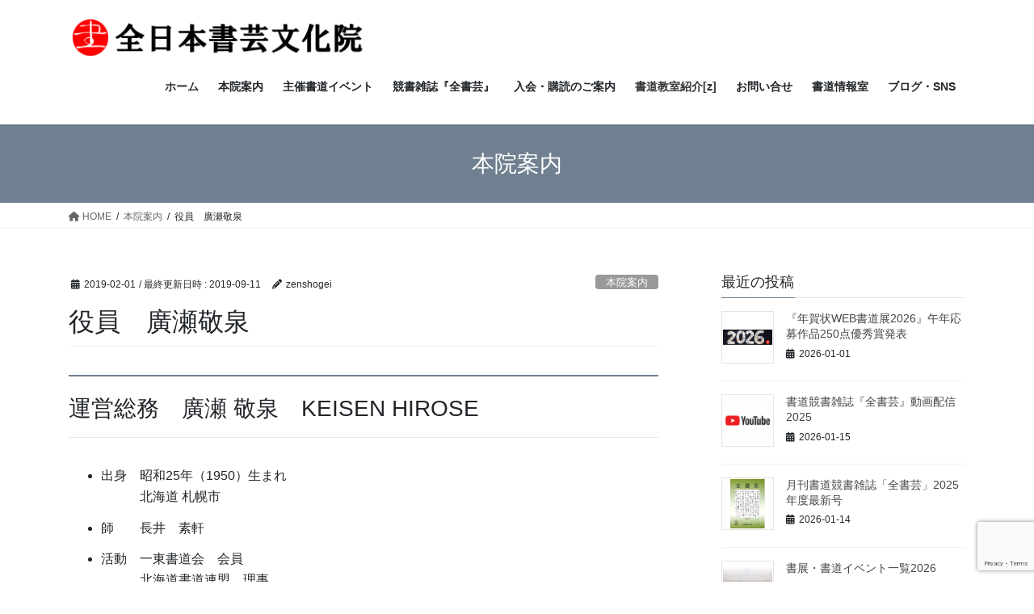

--- FILE ---
content_type: text/html; charset=UTF-8
request_url: https://www.z-shogei.co.jp/officer210/
body_size: 13937
content:
<!DOCTYPE html><html dir="ltr" lang="ja" prefix="og: https://ogp.me/ns#"><head><meta charset="utf-8"><meta http-equiv="X-UA-Compatible" content="IE=edge"><meta name="viewport" content="width=device-width, initial-scale=1"> <script async src="https://www.googletagmanager.com/gtag/js?id=UA-148884150-1"></script><script>window.dataLayer = window.dataLayer || [];function gtag(){dataLayer.push(arguments);}gtag('js', new Date());gtag('config', 'UA-148884150-1');</script> <link media="all" href="https://www.z-shogei.co.jp/wordpress/wp-content/cache/autoptimize/css/autoptimize_77a95417ef9bb64ac8a06eb94bc4559d.css" rel="stylesheet"><title>役員 廣瀬敬泉 | 全日本書芸文化院</title><meta name="robots" content="max-image-preview:large" /><meta name="author" content="zenshogei"/><link rel="canonical" href="https://www.z-shogei.co.jp/officer210/" /><meta name="generator" content="All in One SEO (AIOSEO) 4.8.5" /><meta property="og:locale" content="ja_JP" /><meta property="og:site_name" content="全日本書芸文化院" /><meta property="og:type" content="article" /><meta property="og:title" content="役員 廣瀬敬泉 | 全日本書芸文化院" /><meta property="og:url" content="https://www.z-shogei.co.jp/officer210/" /><meta property="fb:app_id" content="1393895134114556" /><meta property="fb:admins" content="tomoyoyo1@yahoo.co.jp" /><meta property="article:published_time" content="2019-02-01T05:00:12+00:00" /><meta property="article:modified_time" content="2019-09-11T06:28:37+00:00" /><meta property="article:publisher" content="https://m.facebook.com/zenshogei/" /><meta name="twitter:card" content="summary_large_image" /><meta name="twitter:site" content="@zenshogei" /><meta name="twitter:title" content="役員 廣瀬敬泉 | 全日本書芸文化院" /><meta name="twitter:creator" content="@zenshogei" /> <script type="application/ld+json" class="aioseo-schema">{"@context":"https:\/\/schema.org","@graph":[{"@type":"Article","@id":"https:\/\/www.z-shogei.co.jp\/officer210\/#article","name":"\u5f79\u54e1 \u5ee3\u702c\u656c\u6cc9 | \u5168\u65e5\u672c\u66f8\u82b8\u6587\u5316\u9662","headline":"\u5f79\u54e1\u3000\u5ee3\u702c\u656c\u6cc9","author":{"@id":"https:\/\/www.z-shogei.co.jp\/author\/zenshogei\/#author"},"publisher":{"@id":"https:\/\/www.z-shogei.co.jp\/#organization"},"image":{"@type":"ImageObject","url":"https:\/\/www.z-shogei.co.jp\/wordpress\/wp-content\/uploads\/2020\/05\/zenrogotate.png","@id":"https:\/\/www.z-shogei.co.jp\/#articleImage","width":1280,"height":720,"caption":"\u5168\u65e5\u672c\u66f8\u82b8\u6587\u5316\u9662\u30ed\u30b4\u753b\u50cf"},"datePublished":"2019-02-01T14:00:12+09:00","dateModified":"2019-09-11T15:28:37+09:00","inLanguage":"ja","mainEntityOfPage":{"@id":"https:\/\/www.z-shogei.co.jp\/officer210\/#webpage"},"isPartOf":{"@id":"https:\/\/www.z-shogei.co.jp\/officer210\/#webpage"},"articleSection":"\u672c\u9662\u6848\u5185, \u5f79\u54e1"},{"@type":"BreadcrumbList","@id":"https:\/\/www.z-shogei.co.jp\/officer210\/#breadcrumblist","itemListElement":[{"@type":"ListItem","@id":"https:\/\/www.z-shogei.co.jp#listItem","position":1,"name":"Home","item":"https:\/\/www.z-shogei.co.jp","nextItem":{"@type":"ListItem","@id":"https:\/\/www.z-shogei.co.jp\/category\/office\/#listItem","name":"\u672c\u9662\u6848\u5185"}},{"@type":"ListItem","@id":"https:\/\/www.z-shogei.co.jp\/category\/office\/#listItem","position":2,"name":"\u672c\u9662\u6848\u5185","item":"https:\/\/www.z-shogei.co.jp\/category\/office\/","nextItem":{"@type":"ListItem","@id":"https:\/\/www.z-shogei.co.jp\/officer210\/#listItem","name":"\u5f79\u54e1\u3000\u5ee3\u702c\u656c\u6cc9"},"previousItem":{"@type":"ListItem","@id":"https:\/\/www.z-shogei.co.jp#listItem","name":"Home"}},{"@type":"ListItem","@id":"https:\/\/www.z-shogei.co.jp\/officer210\/#listItem","position":3,"name":"\u5f79\u54e1\u3000\u5ee3\u702c\u656c\u6cc9","previousItem":{"@type":"ListItem","@id":"https:\/\/www.z-shogei.co.jp\/category\/office\/#listItem","name":"\u672c\u9662\u6848\u5185"}}]},{"@type":"Organization","@id":"https:\/\/www.z-shogei.co.jp\/#organization","name":"\u5168\u65e5\u672c\u66f8\u82b8\u6587\u5316\u9662","description":"\u662d\u548c25\u5e74\u5275\u7acb\u306e\u53e4\u5178\u306b\u7acb\u811a\u3057\u305f\u66f8\u9053\u96d1\u8a8c\u300c\u5168\u66f8\u82b8\u300d\u3092\u5168\u56fd\u306b\u304a\u5c4a\u3051\u3002\u66f8\u9053\u30b3\u30f3\u30af\u30fc\u30eb\u30fb\u5e2b\u7bc4\u53d6\u5f97\u30fb\u5c55\u89a7\u4f1a\u51fa\u54c1\u3092\u76ee\u6307\u305b\u307e\u3059\u3002","url":"https:\/\/www.z-shogei.co.jp\/","logo":{"@type":"ImageObject","url":"https:\/\/www.z-shogei.co.jp\/wordpress\/wp-content\/uploads\/2020\/05\/zenrogotate.png","@id":"https:\/\/www.z-shogei.co.jp\/officer210\/#organizationLogo","width":1280,"height":720,"caption":"\u5168\u65e5\u672c\u66f8\u82b8\u6587\u5316\u9662\u30ed\u30b4\u753b\u50cf"},"image":{"@id":"https:\/\/www.z-shogei.co.jp\/officer210\/#organizationLogo"},"sameAs":["https:\/\/twitter.com\/zenshogei"]},{"@type":"Person","@id":"https:\/\/www.z-shogei.co.jp\/author\/zenshogei\/#author","url":"https:\/\/www.z-shogei.co.jp\/author\/zenshogei\/","name":"zenshogei","image":{"@type":"ImageObject","@id":"https:\/\/www.z-shogei.co.jp\/officer210\/#authorImage","url":"https:\/\/secure.gravatar.com\/avatar\/b05bb12d516e6f51e25e0df1be61affd020b7bcd3804fc7cd3798fcdd552d521?s=96&d=mm&r=g","width":96,"height":96,"caption":"zenshogei"},"sameAs":["@zenshogei"]},{"@type":"WebPage","@id":"https:\/\/www.z-shogei.co.jp\/officer210\/#webpage","url":"https:\/\/www.z-shogei.co.jp\/officer210\/","name":"\u5f79\u54e1 \u5ee3\u702c\u656c\u6cc9 | \u5168\u65e5\u672c\u66f8\u82b8\u6587\u5316\u9662","inLanguage":"ja","isPartOf":{"@id":"https:\/\/www.z-shogei.co.jp\/#website"},"breadcrumb":{"@id":"https:\/\/www.z-shogei.co.jp\/officer210\/#breadcrumblist"},"author":{"@id":"https:\/\/www.z-shogei.co.jp\/author\/zenshogei\/#author"},"creator":{"@id":"https:\/\/www.z-shogei.co.jp\/author\/zenshogei\/#author"},"datePublished":"2019-02-01T14:00:12+09:00","dateModified":"2019-09-11T15:28:37+09:00"},{"@type":"WebSite","@id":"https:\/\/www.z-shogei.co.jp\/#website","url":"https:\/\/www.z-shogei.co.jp\/","name":"\u5168\u65e5\u672c\u66f8\u82b8\u6587\u5316\u9662","description":"\u662d\u548c25\u5e74\u5275\u7acb\u306e\u53e4\u5178\u306b\u7acb\u811a\u3057\u305f\u66f8\u9053\u96d1\u8a8c\u300c\u5168\u66f8\u82b8\u300d\u3092\u5168\u56fd\u306b\u304a\u5c4a\u3051\u3002\u66f8\u9053\u30b3\u30f3\u30af\u30fc\u30eb\u30fb\u5e2b\u7bc4\u53d6\u5f97\u30fb\u5c55\u89a7\u4f1a\u51fa\u54c1\u3092\u76ee\u6307\u305b\u307e\u3059\u3002","inLanguage":"ja","publisher":{"@id":"https:\/\/www.z-shogei.co.jp\/#organization"}}]}</script> <link rel='dns-prefetch' href='//www.google.com' /><link rel="alternate" type="application/rss+xml" title="全日本書芸文化院 &raquo; フィード" href="https://www.z-shogei.co.jp/feed/" /><link rel="alternate" type="application/rss+xml" title="全日本書芸文化院 &raquo; コメントフィード" href="https://www.z-shogei.co.jp/comments/feed/" /><link rel="alternate" type="application/rss+xml" title="全日本書芸文化院 &raquo; 役員　廣瀬敬泉 のコメントのフィード" href="https://www.z-shogei.co.jp/officer210/feed/" /><meta name="description" content="運営総務　廣瀬 敬泉　KEISEN HIROSE出身　昭和25年（1950）生まれ　　　北海道 札幌市師　　長井　素軒活動　一東書道会　会員　　　北海道書道連盟　理事　　　昴の会　代表 " /> <script type="text/javascript" src="https://www.z-shogei.co.jp/wordpress/wp-includes/js/jquery/jquery.min.js?ver=3.7.1" id="jquery-core-js"></script> <link rel="https://api.w.org/" href="https://www.z-shogei.co.jp/wp-json/" /><link rel="alternate" title="JSON" type="application/json" href="https://www.z-shogei.co.jp/wp-json/wp/v2/posts/1334" /><link rel="EditURI" type="application/rsd+xml" title="RSD" href="https://www.z-shogei.co.jp/wordpress/xmlrpc.php?rsd" /><meta name="generator" content="WordPress 6.8.3" /><link rel='shortlink' href='https://www.z-shogei.co.jp/?p=1334' /><link rel="alternate" title="oEmbed (JSON)" type="application/json+oembed" href="https://www.z-shogei.co.jp/wp-json/oembed/1.0/embed?url=https%3A%2F%2Fwww.z-shogei.co.jp%2Fofficer210%2F" /><link rel="alternate" title="oEmbed (XML)" type="text/xml+oembed" href="https://www.z-shogei.co.jp/wp-json/oembed/1.0/embed?url=https%3A%2F%2Fwww.z-shogei.co.jp%2Fofficer210%2F&#038;format=xml" /> <script type="text/javascript">var _gaq = _gaq || [];
   _gaq.push(['_setAccount', 'UA-148884150-1']);
   _gaq.push(['_trackPageview']);
   (function() {
   var ga = document.createElement('script'); ga.type = 'text/javascript'; ga.async = true;
   ga.src = ('https:' == document.location.protocol ? 'https://ssl' : 'http://www') + '.google-analytics.com/ga.js';
   var s = document.getElementsByTagName('script')[0]; s.parentNode.insertBefore(ga, s);
   })();</script>  <script type="text/javascript">jQuery(function($){
    jQuery('img').each(function() {
        var changeL = jQuery(this).attr('src').replace('https://z-shogei.co.jp' , 'https://www.z-shogei.co.jp');
		jQuery(this).attr('src', changeL);
	});
});</script> <meta property="og:site_name" content="全日本書芸文化院" /><meta property="og:url" content="https://www.z-shogei.co.jp/officer210/" /><meta property="og:title" content="役員　廣瀬敬泉 | 全日本書芸文化院" /><meta property="og:description" content="運営総務　廣瀬 敬泉　KEISEN HIROSE出身　昭和25年（1950）生まれ　　　北海道 札幌市師　　長井　素軒活動　一東書道会　会員　　　北海道書道連盟　理事　　　昴の会　代表 " /><meta property="og:type" content="article" /><meta property="og:image" content="https://www.z-shogei.co.jp/wordpress/wp-content/uploads/2019/10/top_rogoSNS.png" /><meta property="og:image:width" content="1280" /><meta property="og:image:height" content="720" /><meta name="twitter:card" content="summary_large_image"><meta name="twitter:description" content="運営総務　廣瀬 敬泉　KEISEN HIROSE出身　昭和25年（1950）生まれ　　　北海道 札幌市師　　長井　素軒活動　一東書道会　会員　　　北海道書道連盟　理事　　　昴の会　代表 "><meta name="twitter:title" content="役員　廣瀬敬泉 | 全日本書芸文化院"><meta name="twitter:url" content="https://www.z-shogei.co.jp/officer210/"><meta name="twitter:image" content="https://www.z-shogei.co.jp/wordpress/wp-content/uploads/2019/10/top_rogoSNS.png"><meta name="twitter:domain" content="www.z-shogei.co.jp"><meta name="twitter:site" content="@zenshogei"><link rel="icon" href="https://www.z-shogei.co.jp/wordpress/wp-content/uploads/2018/08/zenrogo-150x150.jpg" sizes="32x32" /><link rel="icon" href="https://www.z-shogei.co.jp/wordpress/wp-content/uploads/2018/08/zenrogo-200x200.jpg" sizes="192x192" /><link rel="apple-touch-icon" href="https://www.z-shogei.co.jp/wordpress/wp-content/uploads/2018/08/zenrogo-200x200.jpg" /><meta name="msapplication-TileImage" content="https://www.z-shogei.co.jp/wordpress/wp-content/uploads/2018/08/zenrogo-e1563713105872.jpg" /> <script type="application/ld+json">{"@context":"https://schema.org/","@type":"Article","headline":"役員　廣瀬敬泉","image":"","datePublished":"2019-02-01T14:00:12+09:00","dateModified":"2019-09-11T15:28:37+09:00","author":{"@type":"","name":"zenshogei","url":"https://www.z-shogei.co.jp/","sameAs":""}}</script></head><body data-rsssl=1 class="wp-singular post-template-default single single-post postid-1334 single-format-standard wp-theme-lightning fa_v6_css post-name-officer210 category-office tag-%e5%bd%b9%e5%93%a1 post-type-post sidebar-fix sidebar-fix-priority-top bootstrap4 device-pc"> <a class="skip-link screen-reader-text" href="#main">コンテンツへスキップ</a> <a class="skip-link screen-reader-text" href="#vk-mobile-nav">ナビゲーションに移動</a><header class="siteHeader"><div class="container siteHeadContainer"><div class="navbar-header"><p class="navbar-brand siteHeader_logo"> <a href="https://www.z-shogei.co.jp/"> <span><img src="https://z-shogei.co.jp/wordpress/wp-content/uploads/2019/04/top_rogo.gif" alt="全日本書芸文化院" /></span> </a></p></div><div id="gMenu_outer" class="gMenu_outer"><nav class="menu-%e5%88%9d%e6%9c%9f%e3%83%a1%e3%83%8b%e3%83%a5%e3%83%bc-container"><ul id="menu-%e5%88%9d%e6%9c%9f%e3%83%a1%e3%83%8b%e3%83%a5%e3%83%bc" class="menu gMenu vk-menu-acc"><li id="menu-item-196" class="menu-item menu-item-type-custom menu-item-object-custom menu-item-home"><a href="https://www.z-shogei.co.jp/"><strong class="gMenu_name">ホーム</strong></a></li><li id="menu-item-1526" class="menu-item menu-item-type-custom menu-item-object-custom menu-item-has-children"><a><strong class="gMenu_name">本院案内</strong></a><ul class="sub-menu"><li id="menu-item-85" class="menu-item menu-item-type-post_type menu-item-object-page"><a href="https://www.z-shogei.co.jp/company/">全書芸について</a></li><li id="menu-item-120" class="menu-item menu-item-type-post_type menu-item-object-page"><a href="https://www.z-shogei.co.jp/history/">創立からの歩み</a></li><li id="menu-item-119" class="menu-item menu-item-type-post_type menu-item-object-page"><a href="https://www.z-shogei.co.jp/chart/">組織図</a></li><li id="menu-item-118" class="menu-item menu-item-type-post_type menu-item-object-page"><a href="https://www.z-shogei.co.jp/member/">役員一覧</a></li></ul></li><li id="menu-item-1528" class="menu-item menu-item-type-custom menu-item-object-custom menu-item-has-children"><a><strong class="gMenu_name">主催書道イベント</strong></a><ul class="sub-menu"><li id="menu-item-83" class="menu-item menu-item-type-post_type menu-item-object-page"><a href="https://www.z-shogei.co.jp/calligraphy-event/">年間行事</a></li><li id="menu-item-117" class="menu-item menu-item-type-post_type menu-item-object-page"><a href="https://www.z-shogei.co.jp/kakizome/">全国書初作品大会【公募】</a></li><li id="menu-item-116" class="menu-item menu-item-type-post_type menu-item-object-page"><a href="https://www.z-shogei.co.jp/workshop/">書道講習会</a></li><li id="menu-item-82" class="menu-item menu-item-type-post_type menu-item-object-page"><a href="https://www.z-shogei.co.jp/test/">昇段級試験</a></li><li id="menu-item-115" class="menu-item menu-item-type-post_type menu-item-object-page"><a href="https://www.z-shogei.co.jp/compe/">全国書道コンクール【公募】</a></li><li id="menu-item-114" class="menu-item menu-item-type-post_type menu-item-object-page"><a href="https://www.z-shogei.co.jp/exhibition/">全書芸展【公募】</a></li><li id="menu-item-12305" class="menu-item menu-item-type-post_type menu-item-object-page"><a href="https://www.z-shogei.co.jp/newyearscard/">年賀状WEB書道展</a></li></ul></li><li id="menu-item-1527" class="menu-item menu-item-type-custom menu-item-object-custom menu-item-has-children"><a><strong class="gMenu_name">競書雑誌『全書芸』</strong></a><ul class="sub-menu"><li id="menu-item-5056" class="menu-item menu-item-type-post_type menu-item-object-page"><a href="https://www.z-shogei.co.jp/calligraphy-journal/">書道競書雑誌『全書芸』について</a></li><li id="menu-item-188" class="menu-item menu-item-type-post_type menu-item-object-page"><a href="https://www.z-shogei.co.jp/zbook/">全書芸（高校・一般）</a></li><li id="menu-item-187" class="menu-item menu-item-type-post_type menu-item-object-page"><a href="https://www.z-shogei.co.jp/sbook/">全書芸学生版（小学・中学）</a></li><li id="menu-item-186" class="menu-item menu-item-type-post_type menu-item-object-page"><a href="https://www.z-shogei.co.jp/pbook/">ペン全書芸（高校・一般）</a></li><li id="menu-item-5260" class="menu-item menu-item-type-post_type menu-item-object-page"><a href="https://www.z-shogei.co.jp/student-10rank/">学生部最高段位十段</a></li><li id="menu-item-6493" class="menu-item menu-item-type-post_type menu-item-object-page"><a href="https://www.z-shogei.co.jp/kanji-kana-pen-supervisor/">一般部漢字・かな・ペン字師範合格者</a></li><li id="menu-item-185" class="menu-item menu-item-type-post_type menu-item-object-page"><a href="https://www.z-shogei.co.jp/goods/">オリジナルアイテム</a></li><li id="menu-item-390" class="menu-item menu-item-type-post_type menu-item-object-page"><a href="https://www.z-shogei.co.jp/monthlylist/">月例昇段級情報</a></li></ul></li><li id="menu-item-1529" class="menu-item menu-item-type-custom menu-item-object-custom menu-item-has-children"><a><strong class="gMenu_name">入会・購読のご案内</strong></a><ul class="sub-menu"><li id="menu-item-81" class="menu-item menu-item-type-post_type menu-item-object-page"><a href="https://www.z-shogei.co.jp/bookinfo/">入会・購読申込み</a></li><li id="menu-item-183" class="menu-item menu-item-type-post_type menu-item-object-page"><a href="https://www.z-shogei.co.jp/payment/">お支払い方法</a></li><li id="menu-item-184" class="menu-item menu-item-type-post_type menu-item-object-page"><a href="https://www.z-shogei.co.jp/otest/">他会からの移籍</a></li></ul></li><li id="menu-item-80" class="menu-item menu-item-type-post_type menu-item-object-page menu-item-has-children"><a href="https://www.z-shogei.co.jp/branch/"><strong class="gMenu_name">書道教室紹介[z]</strong></a><ul class="sub-menu"><li id="menu-item-8300" class="menu-item menu-item-type-post_type menu-item-object-page"><a href="https://www.z-shogei.co.jp/branch/">閲覧パスワード：z</a></li></ul></li><li id="menu-item-1530" class="menu-item menu-item-type-custom menu-item-object-custom menu-item-has-children"><a><strong class="gMenu_name">お問い合せ</strong></a><ul class="sub-menu"><li id="menu-item-489" class="menu-item menu-item-type-custom menu-item-object-custom"><a href="tel:03-3294-3551">03-3294-3551</a></li><li id="menu-item-79" class="menu-item menu-item-type-post_type menu-item-object-page"><a href="https://www.z-shogei.co.jp/contact/">お問い合せフォーム</a></li><li id="menu-item-78" class="menu-item menu-item-type-post_type menu-item-object-page"><a href="https://www.z-shogei.co.jp/access/">アクセス地図</a></li><li id="menu-item-181" class="menu-item menu-item-type-post_type menu-item-object-page"><a href="https://www.z-shogei.co.jp/instructor/">講師派遣・筆耕要請</a></li><li id="menu-item-182" class="menu-item menu-item-type-post_type menu-item-object-page"><a href="https://www.z-shogei.co.jp/qa/">Q&#038;A</a></li></ul></li><li id="menu-item-1553" class="menu-item menu-item-type-custom menu-item-object-custom menu-item-has-children"><a><strong class="gMenu_name">書道情報室</strong></a><ul class="sub-menu"><li id="menu-item-4883" class="menu-item menu-item-type-post_type menu-item-object-page"><a href="https://www.z-shogei.co.jp/mark/">全書芸・雅印（落款印）について</a></li><li id="menu-item-19495" class="menu-item menu-item-type-post_type menu-item-object-post"><a href="https://www.z-shogei.co.jp/calligraphy-exhibition2025/">書展・書道イベント一覧2025</a></li><li id="menu-item-3232" class="menu-item menu-item-type-post_type menu-item-object-post"><a href="https://www.z-shogei.co.jp/news-release/">ニュースリリース</a></li><li id="menu-item-5870" class="menu-item menu-item-type-post_type menu-item-object-post"><a href="https://www.z-shogei.co.jp/media/">書道メディア掲載・表彰・受賞</a></li><li id="menu-item-505" class="menu-item menu-item-type-post_type menu-item-object-page"><a href="https://www.z-shogei.co.jp/partner/">書道関連企業一覧</a></li><li id="menu-item-4472" class="menu-item menu-item-type-post_type menu-item-object-page"><a href="https://www.z-shogei.co.jp/calligraphy-books/">参考図書</a></li><li id="menu-item-4657" class="menu-item menu-item-type-post_type menu-item-object-page"><a href="https://www.z-shogei.co.jp/tools/">書道用具・文房具</a></li></ul></li><li id="menu-item-490" class="menu-item menu-item-type-custom menu-item-object-custom menu-item-has-children"><a><strong class="gMenu_name">ブログ・SNS</strong></a><ul class="sub-menu"><li id="menu-item-4685" class="menu-item menu-item-type-custom menu-item-object-custom"><a href="https://www.z-shogei.co.jp/blog/">『全書芸』メンバーBLOG</a></li><li id="menu-item-491" class="menu-item menu-item-type-custom menu-item-object-custom"><a href="https://twitter.com/zenshogei">Twitter</a></li><li id="menu-item-501" class="menu-item menu-item-type-custom menu-item-object-custom"><a href="https://m.facebook.com/zenshogei/">Facebook</a></li><li id="menu-item-1378" class="menu-item menu-item-type-custom menu-item-object-custom"><a href="https://m.youtube.com/channel/UCbQn6BeGi-vkY2JfoxRhsCw?itct=CBUQ6p4EIhMI1LGO9vmG5AIVB6lYCh2a1wkg&amp;csn=lGZWXa2jLYmqlQTR24rgBQ&amp;wlfg=true">YouTube</a></li><li id="menu-item-4473" class="menu-item menu-item-type-custom menu-item-object-custom"><a href="https://www.instagram.com/zenshogei/">Instagram</a></li><li id="menu-item-4714" class="menu-item menu-item-type-post_type menu-item-object-page"><a href="https://www.z-shogei.co.jp/video-link/">書道動画リンク</a></li></ul></li></ul></nav></div></div></header><div class="section page-header"><div class="container"><div class="row"><div class="col-md-12"><div class="page-header_pageTitle"> 本院案内</div></div></div></div></div><div class="section breadSection"><div class="container"><div class="row"><ol class="breadcrumb" itemscope itemtype="https://schema.org/BreadcrumbList"><li id="panHome" itemprop="itemListElement" itemscope itemtype="http://schema.org/ListItem"><a itemprop="item" href="https://www.z-shogei.co.jp/"><span itemprop="name"><i class="fa fa-home"></i> HOME</span></a><meta itemprop="position" content="1" /></li><li itemprop="itemListElement" itemscope itemtype="http://schema.org/ListItem"><a itemprop="item" href="https://www.z-shogei.co.jp/category/office/"><span itemprop="name">本院案内</span></a><meta itemprop="position" content="2" /></li><li><span>役員　廣瀬敬泉</span><meta itemprop="position" content="3" /></li></ol></div></div></div><div class="section siteContent"><div class="container"><div class="row"><div class="col mainSection mainSection-col-two baseSection vk_posts-mainSection" id="main" role="main"><article id="post-1334" class="entry entry-full post-1334 post type-post status-publish format-standard hentry category-office tag-67"><header class="entry-header"><div class="entry-meta"> <span class="published entry-meta_items">2019-02-01</span> <span class="entry-meta_items entry-meta_updated">/ 最終更新日時 : <span class="updated">2019-09-11</span></span> <span class="vcard author entry-meta_items entry-meta_items_author"><span class="fn">zenshogei</span></span> <span class="entry-meta_items entry-meta_items_term"><a href="https://www.z-shogei.co.jp/category/office/" class="btn btn-xs btn-primary entry-meta_items_term_button" style="background-color:#999999;border:none;">本院案内</a></span></div><h1 class="entry-title"> 役員　廣瀬敬泉</h1></header><div class="entry-body"><h2 class="wp-block-heading">運営総務　廣瀬 敬泉　KEISEN HIROSE</h2><ul class="wp-block-list"><li>出身　昭和25年（1950）生まれ<br>　　　北海道 札幌市</li><li>師　　長井　素軒</li><li>活動　一東書道会　会員<br>　　　北海道書道連盟　理事<br>　　　昴の会　代表</li></ul><p></p><div class="veu_socialSet veu_socialSet-auto veu_socialSet-position-after veu_contentAddSection"><script>window.twttr=(function(d,s,id){var js,fjs=d.getElementsByTagName(s)[0],t=window.twttr||{};if(d.getElementById(id))return t;js=d.createElement(s);js.id=id;js.src="https://platform.twitter.com/widgets.js";fjs.parentNode.insertBefore(js,fjs);t._e=[];t.ready=function(f){t._e.push(f);};return t;}(document,"script","twitter-wjs"));</script><ul><li class="sb_facebook sb_icon"><a class="sb_icon_inner" href="//www.facebook.com/sharer.php?src=bm&u=https%3A%2F%2Fwww.z-shogei.co.jp%2Fofficer210%2F&amp;t=%E5%BD%B9%E5%93%A1%E3%80%80%E5%BB%A3%E7%80%AC%E6%95%AC%E6%B3%89%20%7C%20%E5%85%A8%E6%97%A5%E6%9C%AC%E6%9B%B8%E8%8A%B8%E6%96%87%E5%8C%96%E9%99%A2" target="_blank" onclick="window.open(this.href,'FBwindow','width=650,height=450,menubar=no,toolbar=no,scrollbars=yes');return false;"><span class="vk_icon_w_r_sns_fb icon_sns"></span><span class="sns_txt">Facebook</span><span class="veu_count_sns_fb"></span></a></li><li class="sb_x_twitter sb_icon"><a class="sb_icon_inner" href="//twitter.com/intent/tweet?url=https%3A%2F%2Fwww.z-shogei.co.jp%2Fofficer210%2F&amp;text=%E5%BD%B9%E5%93%A1%E3%80%80%E5%BB%A3%E7%80%AC%E6%95%AC%E6%B3%89%20%7C%20%E5%85%A8%E6%97%A5%E6%9C%AC%E6%9B%B8%E8%8A%B8%E6%96%87%E5%8C%96%E9%99%A2" target="_blank" ><span class="vk_icon_w_r_sns_x_twitter icon_sns"></span><span class="sns_txt">X</span></a></li><li class="sb_bluesky sb_icon"><a class="sb_icon_inner" href="https://bsky.app/intent/compose?text=%E5%BD%B9%E5%93%A1%E3%80%80%E5%BB%A3%E7%80%AC%E6%95%AC%E6%B3%89%20%7C%20%E5%85%A8%E6%97%A5%E6%9C%AC%E6%9B%B8%E8%8A%B8%E6%96%87%E5%8C%96%E9%99%A2%0Ahttps%3A%2F%2Fwww.z-shogei.co.jp%2Fofficer210%2F" target="_blank" ><span class="vk_icon_w_r_sns_bluesky icon_sns"></span><span class="sns_txt">Bluesky</span></a></li><li class="sb_copy sb_icon"><button class="copy-button sb_icon_inner"data-clipboard-text="役員　廣瀬敬泉 | 全日本書芸文化院 https://www.z-shogei.co.jp/officer210/"><span class="vk_icon_w_r_sns_copy icon_sns"><i class="fas fa-copy"></i></span><span class="sns_txt">Copy</span></button></li></ul></div><aside class="veu_relatedPosts veu_contentAddSection"><h1 class="mainSection-title relatedPosts_title">関連記事</h1><div class="row"><div class="col-sm-6 relatedPosts_item"><div class="media"><div class="media-body"><div class="media-heading"><a href="https://www.z-shogei.co.jp/officer347/">役員　櫻田東龍</a></div><div class="media-date published"><i class="fa fa-calendar"></i>&nbsp;2025-01-01</div></div></div></div><div class="col-sm-6 relatedPosts_item"><div class="media"><div class="media-body"><div class="media-heading"><a href="https://www.z-shogei.co.jp/officer346/">役員　田中奏風</a></div><div class="media-date published"><i class="fa fa-calendar"></i>&nbsp;2025-01-01</div></div></div></div><div class="col-sm-6 relatedPosts_item"><div class="media"><div class="media-body"><div class="media-heading"><a href="https://www.z-shogei.co.jp/officer345/">役員　蛭川止軒</a></div><div class="media-date published"><i class="fa fa-calendar"></i>&nbsp;2025-01-01</div></div></div></div><div class="col-sm-6 relatedPosts_item"><div class="media"><div class="media-body"><div class="media-heading"><a href="https://www.z-shogei.co.jp/officer344/">役員　遠藤史佰</a></div><div class="media-date published"><i class="fa fa-calendar"></i>&nbsp;2025-01-01</div></div></div></div><div class="col-sm-6 relatedPosts_item"><div class="media"><div class="media-body"><div class="media-heading"><a href="https://www.z-shogei.co.jp/officer342/">役員　玉村鳳春</a></div><div class="media-date published"><i class="fa fa-calendar"></i>&nbsp;2025-01-01</div></div></div></div><div class="col-sm-6 relatedPosts_item"><div class="media"><div class="media-body"><div class="media-heading"><a href="https://www.z-shogei.co.jp/officer341/">役員　中島由希代</a></div><div class="media-date published"><i class="fa fa-calendar"></i>&nbsp;2025-01-01</div></div></div></div><div class="col-sm-6 relatedPosts_item"><div class="media"><div class="media-body"><div class="media-heading"><a href="https://www.z-shogei.co.jp/officer340/">役員　北見琇紅</a></div><div class="media-date published"><i class="fa fa-calendar"></i>&nbsp;2025-01-01</div></div></div></div><div class="col-sm-6 relatedPosts_item"><div class="media"><div class="media-body"><div class="media-heading"><a href="https://www.z-shogei.co.jp/officer338/">役員　八嶋紅霞</a></div><div class="media-date published"><i class="fa fa-calendar"></i>&nbsp;2025-01-01</div></div></div></div><div class="col-sm-6 relatedPosts_item"><div class="media"><div class="media-body"><div class="media-heading"><a href="https://www.z-shogei.co.jp/officer335/">役員　東海林千春</a></div><div class="media-date published"><i class="fa fa-calendar"></i>&nbsp;2025-01-01</div></div></div></div><div class="col-sm-6 relatedPosts_item"><div class="media"><div class="media-body"><div class="media-heading"><a href="https://www.z-shogei.co.jp/officer334/">役員　北原滄秋</a></div><div class="media-date published"><i class="fa fa-calendar"></i>&nbsp;2025-01-01</div></div></div></div></div></aside></div><div class="entry-footer"><div class="entry-meta-dataList"><dl><dt>カテゴリー</dt><dd><a href="https://www.z-shogei.co.jp/category/office/">本院案内</a></dd></dl></div><div class="entry-meta-dataList entry-tag"><dl><dt>タグ</dt><dd class="tagcloud"><a href="https://www.z-shogei.co.jp/tag/%e5%bd%b9%e5%93%a1/" rel="tag">役員</a></dd></dl></div></div></article><div class="vk_posts postNextPrev"><div id="post-825" class="vk_post vk_post-postType-post card card-post card-horizontal card-sm vk_post-col-xs-12 vk_post-col-sm-12 vk_post-col-md-6 post-825 post type-post status-publish format-standard hentry category-office tag-67"><div class="card-horizontal-inner-row"><div class="vk_post-col-5 col-5 card-img-outer"><div class="vk_post_imgOuter" style="background-image:url(https://www.z-shogei.co.jp/wordpress/wp-content/themes/lightning/_g2/assets/images/no-image.png)"><a href="https://www.z-shogei.co.jp/officer219/"><div class="card-img-overlay"><span class="vk_post_imgOuter_singleTermLabel" style="color:#fff;background-color:#999999">本院案内</span></div><img src="https://www.z-shogei.co.jp/wordpress/wp-content/themes/lightning/_g2/assets/images/no-image.png" class="vk_post_imgOuter_img card-img card-img-use-bg" /></a></div></div><div class="vk_post-col-7 col-7"><div class="vk_post_body card-body"><p class="postNextPrev_label">前の記事</p><h5 class="vk_post_title card-title"><a href="https://www.z-shogei.co.jp/officer219/">役員　柳杏秋</a></h5><div class="vk_post_date card-date published">2019-02-01</div></div></div></div></div><div id="post-829" class="vk_post vk_post-postType-post card card-post card-horizontal card-sm vk_post-col-xs-12 vk_post-col-sm-12 vk_post-col-md-6 card-horizontal-reverse postNextPrev_next post-829 post type-post status-publish format-standard hentry category-office tag-67"><div class="card-horizontal-inner-row"><div class="vk_post-col-5 col-5 card-img-outer"><div class="vk_post_imgOuter" style="background-image:url(https://www.z-shogei.co.jp/wordpress/wp-content/themes/lightning/_g2/assets/images/no-image.png)"><a href="https://www.z-shogei.co.jp/officer220/"><div class="card-img-overlay"><span class="vk_post_imgOuter_singleTermLabel" style="color:#fff;background-color:#999999">本院案内</span></div><img src="https://www.z-shogei.co.jp/wordpress/wp-content/themes/lightning/_g2/assets/images/no-image.png" class="vk_post_imgOuter_img card-img card-img-use-bg" /></a></div></div><div class="vk_post-col-7 col-7"><div class="vk_post_body card-body"><p class="postNextPrev_label">次の記事</p><h5 class="vk_post_title card-title"><a href="https://www.z-shogei.co.jp/officer220/">役員　篠原瑛泉</a></h5><div class="vk_post_date card-date published">2019-02-01</div></div></div></div></div></div></div><div class="col subSection sideSection sideSection-col-two baseSection"><aside class="widget widget_postlist"><h1 class="subSection-title">最近の投稿</h1><div class="media"><div class="media-left postList_thumbnail"> <a href="https://www.z-shogei.co.jp/newyear2026work/"> <img width="200" height="200" src="https://www.z-shogei.co.jp/wordpress/wp-content/uploads/2025/12/2026nengaic.jpg" class="attachment-thumbnail size-thumbnail wp-post-image" alt="全書芸に年賀状を送ろう2026WEB書展丙午年馬うま令和8年全日本書芸文化院年賀状コンクール公募" decoding="async" loading="lazy" /> </a></div><div class="media-body"><h4 class="media-heading"><a href="https://www.z-shogei.co.jp/newyear2026work/">『年賀状WEB書道展2026』午年応募作品250点優秀賞発表</a></h4><div class="published entry-meta_items">2026-01-01</div></div></div><div class="media"><div class="media-left postList_thumbnail"> <a href="https://www.z-shogei.co.jp/youtube2025/"> <img width="150" height="150" src="https://www.z-shogei.co.jp/wordpress/wp-content/uploads/2019/08/yt_logo_rgb_light-150x150.png" class="attachment-thumbnail size-thumbnail wp-post-image" alt="ユーチューブ" decoding="async" loading="lazy" srcset="https://www.z-shogei.co.jp/wordpress/wp-content/uploads/2019/08/yt_logo_rgb_light-150x150.png 150w, https://www.z-shogei.co.jp/wordpress/wp-content/uploads/2019/08/yt_logo_rgb_light.png 200w" sizes="auto, (max-width: 150px) 100vw, 150px" /> </a></div><div class="media-body"><h4 class="media-heading"><a href="https://www.z-shogei.co.jp/youtube2025/">書道競書雑誌『全書芸』動画配信2025</a></h4><div class="published entry-meta_items">2026-01-15</div></div></div><div class="media"><div class="media-left postList_thumbnail"> <a href="https://www.z-shogei.co.jp/publication-zenshogei2025/"> <img width="200" height="200" src="https://www.z-shogei.co.jp/wordpress/wp-content/uploads/2026/01/202602ic.jpg" class="attachment-thumbnail size-thumbnail wp-post-image" alt="全書芸2026年2月号通巻906号全日本書芸文化院書道競書雑誌書道教室習字教室ペン字大人学生小学生中学生高校生大学生優秀作品" decoding="async" loading="lazy" /> </a></div><div class="media-body"><h4 class="media-heading"><a href="https://www.z-shogei.co.jp/publication-zenshogei2025/">月刊書道競書雑誌「全書芸」2025年度最新号</a></h4><div class="published entry-meta_items">2026-01-14</div></div></div><div class="media"><div class="media-left postList_thumbnail"> <a href="https://www.z-shogei.co.jp/calligraphy-exhibition2026/"> <img width="150" height="150" src="https://www.z-shogei.co.jp/wordpress/wp-content/uploads/2019/11/shoten-150x150.jpg" class="attachment-thumbnail size-thumbnail wp-post-image" alt="書展のアイキャッチ画像" decoding="async" loading="lazy" srcset="https://www.z-shogei.co.jp/wordpress/wp-content/uploads/2019/11/shoten-150x150.jpg 150w, https://www.z-shogei.co.jp/wordpress/wp-content/uploads/2019/11/shoten.jpg 200w" sizes="auto, (max-width: 150px) 100vw, 150px" /> </a></div><div class="media-body"><h4 class="media-heading"><a href="https://www.z-shogei.co.jp/calligraphy-exhibition2026/">書展・書道イベント一覧2026</a></h4><div class="published entry-meta_items">2026-01-13</div></div></div><div class="media"><div class="media-left postList_thumbnail"> <a href="https://www.z-shogei.co.jp/monthlylist/"> <img width="150" height="150" src="https://www.z-shogei.co.jp/wordpress/wp-content/uploads/2020/03/levelup.jpeg-150x150.jpg" class="attachment-thumbnail size-thumbnail wp-post-image" alt="" decoding="async" loading="lazy" srcset="https://www.z-shogei.co.jp/wordpress/wp-content/uploads/2020/03/levelup.jpeg-150x150.jpg 150w, https://www.z-shogei.co.jp/wordpress/wp-content/uploads/2020/03/levelup.jpeg.jpg 200w" sizes="auto, (max-width: 150px) 100vw, 150px" /> </a></div><div class="media-body"><h4 class="media-heading"><a href="https://www.z-shogei.co.jp/monthlylist/">「全書芸」月例昇級情報を更新しました</a></h4><div class="published entry-meta_items">2026-01-13</div></div></div><div class="media"><div class="media-left postList_thumbnail"> <a href="https://www.z-shogei.co.jp/2025info/"> <img width="150" height="150" src="https://www.z-shogei.co.jp/wordpress/wp-content/uploads/2020/03/news1-150x150.jpg" class="attachment-thumbnail size-thumbnail wp-post-image" alt="" decoding="async" loading="lazy" srcset="https://www.z-shogei.co.jp/wordpress/wp-content/uploads/2020/03/news1-150x150.jpg 150w, https://www.z-shogei.co.jp/wordpress/wp-content/uploads/2020/03/news1.jpg 200w" sizes="auto, (max-width: 150px) 100vw, 150px" /> </a></div><div class="media-body"><h4 class="media-heading"><a href="https://www.z-shogei.co.jp/2025info/">新着情報2025</a></h4><div class="published entry-meta_items">2025-12-26</div></div></div><div class="media"><div class="media-left postList_thumbnail"> <a href="https://www.z-shogei.co.jp/54zen2025littleworks/"> <img width="200" height="200" src="https://www.z-shogei.co.jp/wordpress/wp-content/uploads/2025/12/2025entrance-200x200.jpg" class="attachment-thumbnail size-thumbnail wp-post-image" alt="第54回全書芸展文化庁東京都後援国立新美術館全日本書芸文化院主催" decoding="async" loading="lazy" /> </a></div><div class="media-body"><h4 class="media-heading"><a href="https://www.z-shogei.co.jp/54zen2025littleworks/">【第54回全書芸展】委嘱役員小品作品販売について</a></h4><div class="published entry-meta_items">2025-12-22</div></div></div><div class="media"><div class="media-left postList_thumbnail"> <a href="https://www.z-shogei.co.jp/media/"> <img width="200" height="200" src="https://www.z-shogei.co.jp/wordpress/wp-content/uploads/2020/08/mediaii-200x200.png" class="attachment-thumbnail size-thumbnail wp-post-image" alt="" decoding="async" loading="lazy" /> </a></div><div class="media-body"><h4 class="media-heading"><a href="https://www.z-shogei.co.jp/media/">書道メディア掲載・表彰・受賞</a></h4><div class="published entry-meta_items">2025-12-12</div></div></div><div class="media"><div class="media-left postList_thumbnail"> <a href="https://www.z-shogei.co.jp/calligraphy-exhibition2025/"> <img width="150" height="150" src="https://www.z-shogei.co.jp/wordpress/wp-content/uploads/2019/11/shoten-150x150.jpg" class="attachment-thumbnail size-thumbnail wp-post-image" alt="書展のアイキャッチ画像" decoding="async" loading="lazy" srcset="https://www.z-shogei.co.jp/wordpress/wp-content/uploads/2019/11/shoten-150x150.jpg 150w, https://www.z-shogei.co.jp/wordpress/wp-content/uploads/2019/11/shoten.jpg 200w" sizes="auto, (max-width: 150px) 100vw, 150px" /> </a></div><div class="media-body"><h4 class="media-heading"><a href="https://www.z-shogei.co.jp/calligraphy-exhibition2025/">書展・書道イベント一覧2025</a></h4><div class="published entry-meta_items">2025-12-11</div></div></div><div class="media"><div class="media-left postList_thumbnail"> <a href="https://www.z-shogei.co.jp/2025worklist/"> <img width="200" height="200" src="https://www.z-shogei.co.jp/wordpress/wp-content/uploads/2025/12/2025mokuroku54-1-200x200.jpg" class="attachment-thumbnail size-thumbnail wp-post-image" alt="令和7年2025文化庁・東京都後援公募第54回全書芸展国立新美術館会場案内図" decoding="async" loading="lazy" /> </a></div><div class="media-body"><h4 class="media-heading"><a href="https://www.z-shogei.co.jp/2025worklist/">【第54回全書芸展】作品展示室番号一覧・出品目録</a></h4><div class="published entry-meta_items">2025-12-10</div></div></div></aside><aside class="widget widget_categories widget_link_list"><nav class="localNav"><h1 class="subSection-title">カテゴリー</h1><ul><li class="cat-item cat-item-3"><a href="https://www.z-shogei.co.jp/category/news/">お知らせ</a></li><li class="cat-item cat-item-46"><a href="https://www.z-shogei.co.jp/category/event/">イベント</a><ul class='children'><li class="cat-item cat-item-53"><a href="https://www.z-shogei.co.jp/category/event/zenshogei-exhibition/">全書芸展</a></li><li class="cat-item cat-item-51"><a href="https://www.z-shogei.co.jp/category/event/ceremony/">師範認証式</a></li><li class="cat-item cat-item-47"><a href="https://www.z-shogei.co.jp/category/event/newyearparty/">新年賀詞交歓会</a></li><li class="cat-item cat-item-48"><a href="https://www.z-shogei.co.jp/category/event/kakizome/">書初大会</a></li><li class="cat-item cat-item-52"><a href="https://www.z-shogei.co.jp/category/event/competition/">書道コンクール</a></li><li class="cat-item cat-item-49"><a href="https://www.z-shogei.co.jp/category/event/workshop/">書道講習会</a></li></ul></li><li class="cat-item cat-item-34"><a href="https://www.z-shogei.co.jp/category/calligraphy-magazine/">全書芸誌</a></li><li class="cat-item cat-item-38"><a href="https://www.z-shogei.co.jp/category/classroom/">書道教室紹介</a></li><li class="cat-item cat-item-43"><a href="https://www.z-shogei.co.jp/category/relation/">書道関連</a><ul class='children'><li class="cat-item cat-item-41"><a href="https://www.z-shogei.co.jp/category/relation/media/">メディア</a></li><li class="cat-item cat-item-40"><a href="https://www.z-shogei.co.jp/category/relation/exhibition/">社中展・個展</a></li></ul></li><li class="cat-item cat-item-39"><a href="https://www.z-shogei.co.jp/category/office/">本院案内</a></li></ul></nav></aside><aside class="widget widget_archive widget_link_list"><nav class="localNav"><h1 class="subSection-title">アーカイブ</h1><ul><li><a href='https://www.z-shogei.co.jp/2026/01/'>2026年1月</a></li><li><a href='https://www.z-shogei.co.jp/2025/12/'>2025年12月</a></li><li><a href='https://www.z-shogei.co.jp/2025/11/'>2025年11月</a></li><li><a href='https://www.z-shogei.co.jp/2025/10/'>2025年10月</a></li><li><a href='https://www.z-shogei.co.jp/2025/09/'>2025年9月</a></li><li><a href='https://www.z-shogei.co.jp/2025/08/'>2025年8月</a></li><li><a href='https://www.z-shogei.co.jp/2025/05/'>2025年5月</a></li><li><a href='https://www.z-shogei.co.jp/2025/04/'>2025年4月</a></li><li><a href='https://www.z-shogei.co.jp/2025/02/'>2025年2月</a></li><li><a href='https://www.z-shogei.co.jp/2025/01/'>2025年1月</a></li><li><a href='https://www.z-shogei.co.jp/2024/12/'>2024年12月</a></li><li><a href='https://www.z-shogei.co.jp/2024/11/'>2024年11月</a></li><li><a href='https://www.z-shogei.co.jp/2024/10/'>2024年10月</a></li><li><a href='https://www.z-shogei.co.jp/2024/08/'>2024年8月</a></li><li><a href='https://www.z-shogei.co.jp/2024/06/'>2024年6月</a></li><li><a href='https://www.z-shogei.co.jp/2024/05/'>2024年5月</a></li><li><a href='https://www.z-shogei.co.jp/2024/02/'>2024年2月</a></li><li><a href='https://www.z-shogei.co.jp/2024/01/'>2024年1月</a></li><li><a href='https://www.z-shogei.co.jp/2023/12/'>2023年12月</a></li><li><a href='https://www.z-shogei.co.jp/2023/11/'>2023年11月</a></li><li><a href='https://www.z-shogei.co.jp/2023/10/'>2023年10月</a></li><li><a href='https://www.z-shogei.co.jp/2023/09/'>2023年9月</a></li><li><a href='https://www.z-shogei.co.jp/2023/08/'>2023年8月</a></li><li><a href='https://www.z-shogei.co.jp/2023/07/'>2023年7月</a></li><li><a href='https://www.z-shogei.co.jp/2023/06/'>2023年6月</a></li><li><a href='https://www.z-shogei.co.jp/2023/05/'>2023年5月</a></li><li><a href='https://www.z-shogei.co.jp/2023/02/'>2023年2月</a></li><li><a href='https://www.z-shogei.co.jp/2023/01/'>2023年1月</a></li><li><a href='https://www.z-shogei.co.jp/2022/12/'>2022年12月</a></li><li><a href='https://www.z-shogei.co.jp/2022/11/'>2022年11月</a></li><li><a href='https://www.z-shogei.co.jp/2022/10/'>2022年10月</a></li><li><a href='https://www.z-shogei.co.jp/2022/09/'>2022年9月</a></li><li><a href='https://www.z-shogei.co.jp/2022/07/'>2022年7月</a></li><li><a href='https://www.z-shogei.co.jp/2022/05/'>2022年5月</a></li><li><a href='https://www.z-shogei.co.jp/2022/04/'>2022年4月</a></li><li><a href='https://www.z-shogei.co.jp/2022/03/'>2022年3月</a></li><li><a href='https://www.z-shogei.co.jp/2022/02/'>2022年2月</a></li><li><a href='https://www.z-shogei.co.jp/2022/01/'>2022年1月</a></li><li><a href='https://www.z-shogei.co.jp/2021/12/'>2021年12月</a></li><li><a href='https://www.z-shogei.co.jp/2021/11/'>2021年11月</a></li><li><a href='https://www.z-shogei.co.jp/2021/10/'>2021年10月</a></li><li><a href='https://www.z-shogei.co.jp/2021/09/'>2021年9月</a></li><li><a href='https://www.z-shogei.co.jp/2021/02/'>2021年2月</a></li><li><a href='https://www.z-shogei.co.jp/2021/01/'>2021年1月</a></li><li><a href='https://www.z-shogei.co.jp/2020/12/'>2020年12月</a></li><li><a href='https://www.z-shogei.co.jp/2020/11/'>2020年11月</a></li><li><a href='https://www.z-shogei.co.jp/2020/10/'>2020年10月</a></li><li><a href='https://www.z-shogei.co.jp/2020/09/'>2020年9月</a></li><li><a href='https://www.z-shogei.co.jp/2020/08/'>2020年8月</a></li><li><a href='https://www.z-shogei.co.jp/2020/05/'>2020年5月</a></li><li><a href='https://www.z-shogei.co.jp/2020/03/'>2020年3月</a></li><li><a href='https://www.z-shogei.co.jp/2020/02/'>2020年2月</a></li><li><a href='https://www.z-shogei.co.jp/2020/01/'>2020年1月</a></li><li><a href='https://www.z-shogei.co.jp/2019/12/'>2019年12月</a></li><li><a href='https://www.z-shogei.co.jp/2019/11/'>2019年11月</a></li><li><a href='https://www.z-shogei.co.jp/2019/10/'>2019年10月</a></li><li><a href='https://www.z-shogei.co.jp/2019/09/'>2019年9月</a></li><li><a href='https://www.z-shogei.co.jp/2019/02/'>2019年2月</a></li></ul></nav></aside><aside class="widget widget_search" id="search-3"><h1 class="widget-title subSection-title">サイト内検索</h1><form role="search" method="get" id="searchform" class="searchform" action="https://www.z-shogei.co.jp/"><div> <label class="screen-reader-text" for="s">検索:</label> <input type="text" value="" name="s" id="s" /> <input type="submit" id="searchsubmit" value="検索" /></div></form></aside><aside class="widget widget_vkexunit_button" id="vkexunit_button-2"><div class="veu_button"> <a class="btn btn-block btn-default btn-lg" href="https://www.z-shogei.co.jp/monthlylist/"> <span class="button_mainText"> <i class="far fa-calendar-alt font_icon"></i>1月の月例締切日 </span> <span class="veu_caption button_subText">1/21(水)【条幅1/5(月)】 </span> </a></div></aside><aside class="widget widget_vkexunit_button" id="vkexunit_button-15"><div class="veu_button"> <a class="btn btn-block btn-default btn-lg" href="https://www.z-shogei.co.jp/kakizome/"> <span class="button_mainText"> <i class="far fa-calendar-alt font_icon"></i>書初大会 </span> <span class="veu_caption button_subText">9/11(木)　新春書初手本十八種刊行頒布開始しました</span> </a></div></aside><aside class="widget widget_vkexunit_button" id="vkexunit_button-13"><div class="veu_button"> <a class="btn btn-block btn-default btn-lg" href="https://www.z-shogei.co.jp/compe/"> <span class="button_mainText"> <i class="far fa-calendar-alt font_icon"></i>全国書道コンクール </span> <span class="veu_caption button_subText">2025/12/26　賞状・副賞を発送しました</span> </a></div></aside><aside class="widget widget_vkexunit_button" id="vkexunit_button-14"><div class="veu_button"> <a class="btn btn-block btn-default btn-lg" href="https://www.z-shogei.co.jp/exhibition/"> <span class="button_mainText"> <i class="far fa-calendar-alt font_icon"></i>全書芸展 </span> <span class="veu_caption button_subText">2026年2月下旬　作品返送</span> </a></div></aside><aside class="widget widget_vkexunit_button" id="vkexunit_button-3"><div class="veu_button"> <a class="btn btn-block btn-default btn-lg" href="https://www.z-shogei.co.jp/publication-zenshogei2025/"> <span class="button_mainText"> <i class="fas fa-truck font_icon"></i>最新号の発送日 </span> </a></div></aside><aside class="widget widget_recent_entries" id="recent-posts-3"><h1 class="widget-title subSection-title">最新の投稿</h1><ul><li> <a href="https://www.z-shogei.co.jp/youtube2025/">書道競書雑誌『全書芸』動画配信2025</a></li><li> <a href="https://www.z-shogei.co.jp/publication-zenshogei2025/">月刊書道競書雑誌「全書芸」2025年度最新号</a></li><li> <a href="https://www.z-shogei.co.jp/calligraphy-exhibition2026/">書展・書道イベント一覧2026</a></li><li> <a href="https://www.z-shogei.co.jp/monthlylist/">「全書芸」月例昇級情報を更新しました</a></li><li> <a href="https://www.z-shogei.co.jp/newyear2026work/">『年賀状WEB書道展2026』午年応募作品250点優秀賞発表</a></li></ul></aside></div></div></div></div><footer class="section siteFooter"><div class="footerMenu"><div class="container"><nav class="menu-%e3%83%95%e3%83%83%e3%82%bf%e3%83%bc-container"><ul id="menu-%e3%83%95%e3%83%83%e3%82%bf%e3%83%bc" class="menu nav"><li id="menu-item-446" class="menu-item menu-item-type-post_type menu-item-object-page menu-item-446"><a href="https://www.z-shogei.co.jp/qa/">Q&#038;A</a></li></ul></nav></div></div><div class="container sectionBox footerWidget"><div class="row"><div class="col-md-4"></div><div class="col-md-4"><aside class="widget widget_vk_twitter_widget" id="vk_twitter_widget-2"><div class="vk-teitter-plugin"><h1 class="widget-title subSection-title">全書芸公式X</h1> <a class="twitter-timeline" href="https://twitter.com/zenshogei?ref_src=twsrc%5Etfw" data-height="300" data-theme="light" data-link-color="" data-chrome="noheader nofooter"> </a></div></aside></div><div class="col-md-4"></div></div></div><div class="container sectionBox copySection text-center"><p>Copyright &copy; 全日本書芸文化院 All Rights Reserved.</p></div></footer><div id="vk-mobile-nav-menu-btn" class="vk-mobile-nav-menu-btn">MENU</div><div class="vk-mobile-nav vk-mobile-nav-drop-in" id="vk-mobile-nav"><nav class="vk-mobile-nav-menu-outer" role="navigation"><ul id="menu-%e5%88%9d%e6%9c%9f%e3%83%a1%e3%83%8b%e3%83%a5%e3%83%bc-1" class="vk-menu-acc menu"><li id="menu-item-196" class="menu-item menu-item-type-custom menu-item-object-custom menu-item-home menu-item-196"><a href="https://www.z-shogei.co.jp/">ホーム</a></li><li id="menu-item-1526" class="menu-item menu-item-type-custom menu-item-object-custom menu-item-has-children menu-item-1526"><a>本院案内</a><ul class="sub-menu"><li id="menu-item-85" class="menu-item menu-item-type-post_type menu-item-object-page menu-item-85"><a href="https://www.z-shogei.co.jp/company/">全書芸について</a></li><li id="menu-item-120" class="menu-item menu-item-type-post_type menu-item-object-page menu-item-120"><a href="https://www.z-shogei.co.jp/history/">創立からの歩み</a></li><li id="menu-item-119" class="menu-item menu-item-type-post_type menu-item-object-page menu-item-119"><a href="https://www.z-shogei.co.jp/chart/">組織図</a></li><li id="menu-item-118" class="menu-item menu-item-type-post_type menu-item-object-page menu-item-118"><a href="https://www.z-shogei.co.jp/member/">役員一覧</a></li></ul></li><li id="menu-item-1528" class="menu-item menu-item-type-custom menu-item-object-custom menu-item-has-children menu-item-1528"><a>主催書道イベント</a><ul class="sub-menu"><li id="menu-item-83" class="menu-item menu-item-type-post_type menu-item-object-page menu-item-83"><a href="https://www.z-shogei.co.jp/calligraphy-event/">年間行事</a></li><li id="menu-item-117" class="menu-item menu-item-type-post_type menu-item-object-page menu-item-117"><a href="https://www.z-shogei.co.jp/kakizome/">全国書初作品大会【公募】</a></li><li id="menu-item-116" class="menu-item menu-item-type-post_type menu-item-object-page menu-item-116"><a href="https://www.z-shogei.co.jp/workshop/">書道講習会</a></li><li id="menu-item-82" class="menu-item menu-item-type-post_type menu-item-object-page menu-item-82"><a href="https://www.z-shogei.co.jp/test/">昇段級試験</a></li><li id="menu-item-115" class="menu-item menu-item-type-post_type menu-item-object-page menu-item-115"><a href="https://www.z-shogei.co.jp/compe/">全国書道コンクール【公募】</a></li><li id="menu-item-114" class="menu-item menu-item-type-post_type menu-item-object-page menu-item-114"><a href="https://www.z-shogei.co.jp/exhibition/">全書芸展【公募】</a></li><li id="menu-item-12305" class="menu-item menu-item-type-post_type menu-item-object-page menu-item-12305"><a href="https://www.z-shogei.co.jp/newyearscard/">年賀状WEB書道展</a></li></ul></li><li id="menu-item-1527" class="menu-item menu-item-type-custom menu-item-object-custom menu-item-has-children menu-item-1527"><a>競書雑誌『全書芸』</a><ul class="sub-menu"><li id="menu-item-5056" class="menu-item menu-item-type-post_type menu-item-object-page menu-item-5056"><a href="https://www.z-shogei.co.jp/calligraphy-journal/">書道競書雑誌『全書芸』について</a></li><li id="menu-item-188" class="menu-item menu-item-type-post_type menu-item-object-page menu-item-188"><a href="https://www.z-shogei.co.jp/zbook/">全書芸（高校・一般）</a></li><li id="menu-item-187" class="menu-item menu-item-type-post_type menu-item-object-page menu-item-187"><a href="https://www.z-shogei.co.jp/sbook/">全書芸学生版（小学・中学）</a></li><li id="menu-item-186" class="menu-item menu-item-type-post_type menu-item-object-page menu-item-186"><a href="https://www.z-shogei.co.jp/pbook/">ペン全書芸（高校・一般）</a></li><li id="menu-item-5260" class="menu-item menu-item-type-post_type menu-item-object-page menu-item-5260"><a href="https://www.z-shogei.co.jp/student-10rank/">学生部最高段位十段</a></li><li id="menu-item-6493" class="menu-item menu-item-type-post_type menu-item-object-page menu-item-6493"><a href="https://www.z-shogei.co.jp/kanji-kana-pen-supervisor/">一般部漢字・かな・ペン字師範合格者</a></li><li id="menu-item-185" class="menu-item menu-item-type-post_type menu-item-object-page menu-item-185"><a href="https://www.z-shogei.co.jp/goods/">オリジナルアイテム</a></li><li id="menu-item-390" class="menu-item menu-item-type-post_type menu-item-object-page menu-item-390"><a href="https://www.z-shogei.co.jp/monthlylist/">月例昇段級情報</a></li></ul></li><li id="menu-item-1529" class="menu-item menu-item-type-custom menu-item-object-custom menu-item-has-children menu-item-1529"><a>入会・購読のご案内</a><ul class="sub-menu"><li id="menu-item-81" class="menu-item menu-item-type-post_type menu-item-object-page menu-item-81"><a href="https://www.z-shogei.co.jp/bookinfo/">入会・購読申込み</a></li><li id="menu-item-183" class="menu-item menu-item-type-post_type menu-item-object-page menu-item-183"><a href="https://www.z-shogei.co.jp/payment/">お支払い方法</a></li><li id="menu-item-184" class="menu-item menu-item-type-post_type menu-item-object-page menu-item-184"><a href="https://www.z-shogei.co.jp/otest/">他会からの移籍</a></li></ul></li><li id="menu-item-80" class="menu-item menu-item-type-post_type menu-item-object-page menu-item-has-children menu-item-80"><a href="https://www.z-shogei.co.jp/branch/">書道教室紹介[z]</a><ul class="sub-menu"><li id="menu-item-8300" class="menu-item menu-item-type-post_type menu-item-object-page menu-item-8300"><a href="https://www.z-shogei.co.jp/branch/">閲覧パスワード：z</a></li></ul></li><li id="menu-item-1530" class="menu-item menu-item-type-custom menu-item-object-custom menu-item-has-children menu-item-1530"><a>お問い合せ</a><ul class="sub-menu"><li id="menu-item-489" class="menu-item menu-item-type-custom menu-item-object-custom menu-item-489"><a href="tel:03-3294-3551">03-3294-3551</a></li><li id="menu-item-79" class="menu-item menu-item-type-post_type menu-item-object-page menu-item-79"><a href="https://www.z-shogei.co.jp/contact/">お問い合せフォーム</a></li><li id="menu-item-78" class="menu-item menu-item-type-post_type menu-item-object-page menu-item-78"><a href="https://www.z-shogei.co.jp/access/">アクセス地図</a></li><li id="menu-item-181" class="menu-item menu-item-type-post_type menu-item-object-page menu-item-181"><a href="https://www.z-shogei.co.jp/instructor/">講師派遣・筆耕要請</a></li><li id="menu-item-182" class="menu-item menu-item-type-post_type menu-item-object-page menu-item-182"><a href="https://www.z-shogei.co.jp/qa/">Q&#038;A</a></li></ul></li><li id="menu-item-1553" class="menu-item menu-item-type-custom menu-item-object-custom menu-item-has-children menu-item-1553"><a>書道情報室</a><ul class="sub-menu"><li id="menu-item-4883" class="menu-item menu-item-type-post_type menu-item-object-page menu-item-4883"><a href="https://www.z-shogei.co.jp/mark/">全書芸・雅印（落款印）について</a></li><li id="menu-item-19495" class="menu-item menu-item-type-post_type menu-item-object-post menu-item-19495"><a href="https://www.z-shogei.co.jp/calligraphy-exhibition2025/">書展・書道イベント一覧2025</a></li><li id="menu-item-3232" class="menu-item menu-item-type-post_type menu-item-object-post menu-item-3232"><a href="https://www.z-shogei.co.jp/news-release/">ニュースリリース</a></li><li id="menu-item-5870" class="menu-item menu-item-type-post_type menu-item-object-post menu-item-5870"><a href="https://www.z-shogei.co.jp/media/">書道メディア掲載・表彰・受賞</a></li><li id="menu-item-505" class="menu-item menu-item-type-post_type menu-item-object-page menu-item-505"><a href="https://www.z-shogei.co.jp/partner/">書道関連企業一覧</a></li><li id="menu-item-4472" class="menu-item menu-item-type-post_type menu-item-object-page menu-item-4472"><a href="https://www.z-shogei.co.jp/calligraphy-books/">参考図書</a></li><li id="menu-item-4657" class="menu-item menu-item-type-post_type menu-item-object-page menu-item-4657"><a href="https://www.z-shogei.co.jp/tools/">書道用具・文房具</a></li></ul></li><li id="menu-item-490" class="menu-item menu-item-type-custom menu-item-object-custom menu-item-has-children menu-item-490"><a>ブログ・SNS</a><ul class="sub-menu"><li id="menu-item-4685" class="menu-item menu-item-type-custom menu-item-object-custom menu-item-4685"><a href="https://www.z-shogei.co.jp/blog/">『全書芸』メンバーBLOG</a></li><li id="menu-item-491" class="menu-item menu-item-type-custom menu-item-object-custom menu-item-491"><a href="https://twitter.com/zenshogei">Twitter</a></li><li id="menu-item-501" class="menu-item menu-item-type-custom menu-item-object-custom menu-item-501"><a href="https://m.facebook.com/zenshogei/">Facebook</a></li><li id="menu-item-1378" class="menu-item menu-item-type-custom menu-item-object-custom menu-item-1378"><a href="https://m.youtube.com/channel/UCbQn6BeGi-vkY2JfoxRhsCw?itct=CBUQ6p4EIhMI1LGO9vmG5AIVB6lYCh2a1wkg&#038;csn=lGZWXa2jLYmqlQTR24rgBQ&#038;wlfg=true">YouTube</a></li><li id="menu-item-4473" class="menu-item menu-item-type-custom menu-item-object-custom menu-item-4473"><a href="https://www.instagram.com/zenshogei/">Instagram</a></li><li id="menu-item-4714" class="menu-item menu-item-type-post_type menu-item-object-page menu-item-4714"><a href="https://www.z-shogei.co.jp/video-link/">書道動画リンク</a></li></ul></li></ul></nav></div><script type="speculationrules">{"prefetch":[{"source":"document","where":{"and":[{"href_matches":"\/*"},{"not":{"href_matches":["\/wordpress\/wp-*.php","\/wordpress\/wp-admin\/*","\/wordpress\/wp-content\/uploads\/*","\/wordpress\/wp-content\/*","\/wordpress\/wp-content\/plugins\/*","\/wordpress\/wp-content\/themes\/lightning\/*","\/wordpress\/wp-content\/themes\/lightning\/_g2\/*","\/*\\?(.+)"]}},{"not":{"selector_matches":"a[rel~=\"nofollow\"]"}},{"not":{"selector_matches":".no-prefetch, .no-prefetch a"}}]},"eagerness":"conservative"}]}</script> <script type="text/javascript" src="https://www.z-shogei.co.jp/wordpress/wp-includes/js/dist/vendor/wp-polyfill.min.js?ver=3.15.0" id="wp-polyfill-js"></script> <script type="text/javascript" id="contact-form-7-js-extra">var wpcf7 = {"api":{"root":"https:\/\/www.z-shogei.co.jp\/wp-json\/","namespace":"contact-form-7\/v1"}};</script> <script type="text/javascript" id="vkExUnit_master-js-js-extra">var vkExOpt = {"ajax_url":"https:\/\/www.z-shogei.co.jp\/wordpress\/wp-admin\/admin-ajax.php","hatena_entry":"https:\/\/www.z-shogei.co.jp\/wp-json\/vk_ex_unit\/v1\/hatena_entry\/","facebook_entry":"https:\/\/www.z-shogei.co.jp\/wp-json\/vk_ex_unit\/v1\/facebook_entry\/","facebook_count_enable":"","entry_count":"1","entry_from_post":"","homeUrl":"https:\/\/www.z-shogei.co.jp\/"};</script> <script type="text/javascript" id="lightning-js-js-extra">var lightningOpt = {"header_scrool":"1"};</script> <script type="text/javascript" src="https://www.google.com/recaptcha/api.js?render=6LcZo-EZAAAAAFHy5bTbO5DE6emQrgLZfqxchTLu&amp;ver=3.0" id="google-recaptcha-js"></script> <script type="text/javascript" id="wpcf7-recaptcha-js-extra">var wpcf7_recaptcha = {"sitekey":"6LcZo-EZAAAAAFHy5bTbO5DE6emQrgLZfqxchTLu","actions":{"homepage":"homepage","contactform":"contactform"}};</script> <script type="text/javascript">;(function(w,d){
	var load_contents=function(){
		var s=d.createElement('script');
		s.async='async';
		s.charset='utf-8';
		s.src='//platform.twitter.com/widgets.js';
		d.body.appendChild(s);
	};
	var f=function(){
		load_contents();
		w.removeEventListener('scroll',f,true);
	};
	var widget = d.getElementsByClassName("twitter-timeline")[0];
	var view_bottom = d.documentElement.scrollTop + d.documentElement.clientHeight;
	var widget_top = widget.getBoundingClientRect().top + w.scrollY;
	if ( widget_top < view_bottom) {
		load_contents();
	} else {
		w.addEventListener('scroll',f,true);
	}
})(window,document);</script> <script defer src="https://www.z-shogei.co.jp/wordpress/wp-content/cache/autoptimize/js/autoptimize_2013997fa05cb85f0fe093e758f180c4.js"></script></body></html>

--- FILE ---
content_type: text/html; charset=utf-8
request_url: https://www.google.com/recaptcha/api2/anchor?ar=1&k=6LcZo-EZAAAAAFHy5bTbO5DE6emQrgLZfqxchTLu&co=aHR0cHM6Ly93d3cuei1zaG9nZWkuY28uanA6NDQz&hl=en&v=PoyoqOPhxBO7pBk68S4YbpHZ&size=invisible&anchor-ms=20000&execute-ms=30000&cb=a3wh6iqd8qas
body_size: 48628
content:
<!DOCTYPE HTML><html dir="ltr" lang="en"><head><meta http-equiv="Content-Type" content="text/html; charset=UTF-8">
<meta http-equiv="X-UA-Compatible" content="IE=edge">
<title>reCAPTCHA</title>
<style type="text/css">
/* cyrillic-ext */
@font-face {
  font-family: 'Roboto';
  font-style: normal;
  font-weight: 400;
  font-stretch: 100%;
  src: url(//fonts.gstatic.com/s/roboto/v48/KFO7CnqEu92Fr1ME7kSn66aGLdTylUAMa3GUBHMdazTgWw.woff2) format('woff2');
  unicode-range: U+0460-052F, U+1C80-1C8A, U+20B4, U+2DE0-2DFF, U+A640-A69F, U+FE2E-FE2F;
}
/* cyrillic */
@font-face {
  font-family: 'Roboto';
  font-style: normal;
  font-weight: 400;
  font-stretch: 100%;
  src: url(//fonts.gstatic.com/s/roboto/v48/KFO7CnqEu92Fr1ME7kSn66aGLdTylUAMa3iUBHMdazTgWw.woff2) format('woff2');
  unicode-range: U+0301, U+0400-045F, U+0490-0491, U+04B0-04B1, U+2116;
}
/* greek-ext */
@font-face {
  font-family: 'Roboto';
  font-style: normal;
  font-weight: 400;
  font-stretch: 100%;
  src: url(//fonts.gstatic.com/s/roboto/v48/KFO7CnqEu92Fr1ME7kSn66aGLdTylUAMa3CUBHMdazTgWw.woff2) format('woff2');
  unicode-range: U+1F00-1FFF;
}
/* greek */
@font-face {
  font-family: 'Roboto';
  font-style: normal;
  font-weight: 400;
  font-stretch: 100%;
  src: url(//fonts.gstatic.com/s/roboto/v48/KFO7CnqEu92Fr1ME7kSn66aGLdTylUAMa3-UBHMdazTgWw.woff2) format('woff2');
  unicode-range: U+0370-0377, U+037A-037F, U+0384-038A, U+038C, U+038E-03A1, U+03A3-03FF;
}
/* math */
@font-face {
  font-family: 'Roboto';
  font-style: normal;
  font-weight: 400;
  font-stretch: 100%;
  src: url(//fonts.gstatic.com/s/roboto/v48/KFO7CnqEu92Fr1ME7kSn66aGLdTylUAMawCUBHMdazTgWw.woff2) format('woff2');
  unicode-range: U+0302-0303, U+0305, U+0307-0308, U+0310, U+0312, U+0315, U+031A, U+0326-0327, U+032C, U+032F-0330, U+0332-0333, U+0338, U+033A, U+0346, U+034D, U+0391-03A1, U+03A3-03A9, U+03B1-03C9, U+03D1, U+03D5-03D6, U+03F0-03F1, U+03F4-03F5, U+2016-2017, U+2034-2038, U+203C, U+2040, U+2043, U+2047, U+2050, U+2057, U+205F, U+2070-2071, U+2074-208E, U+2090-209C, U+20D0-20DC, U+20E1, U+20E5-20EF, U+2100-2112, U+2114-2115, U+2117-2121, U+2123-214F, U+2190, U+2192, U+2194-21AE, U+21B0-21E5, U+21F1-21F2, U+21F4-2211, U+2213-2214, U+2216-22FF, U+2308-230B, U+2310, U+2319, U+231C-2321, U+2336-237A, U+237C, U+2395, U+239B-23B7, U+23D0, U+23DC-23E1, U+2474-2475, U+25AF, U+25B3, U+25B7, U+25BD, U+25C1, U+25CA, U+25CC, U+25FB, U+266D-266F, U+27C0-27FF, U+2900-2AFF, U+2B0E-2B11, U+2B30-2B4C, U+2BFE, U+3030, U+FF5B, U+FF5D, U+1D400-1D7FF, U+1EE00-1EEFF;
}
/* symbols */
@font-face {
  font-family: 'Roboto';
  font-style: normal;
  font-weight: 400;
  font-stretch: 100%;
  src: url(//fonts.gstatic.com/s/roboto/v48/KFO7CnqEu92Fr1ME7kSn66aGLdTylUAMaxKUBHMdazTgWw.woff2) format('woff2');
  unicode-range: U+0001-000C, U+000E-001F, U+007F-009F, U+20DD-20E0, U+20E2-20E4, U+2150-218F, U+2190, U+2192, U+2194-2199, U+21AF, U+21E6-21F0, U+21F3, U+2218-2219, U+2299, U+22C4-22C6, U+2300-243F, U+2440-244A, U+2460-24FF, U+25A0-27BF, U+2800-28FF, U+2921-2922, U+2981, U+29BF, U+29EB, U+2B00-2BFF, U+4DC0-4DFF, U+FFF9-FFFB, U+10140-1018E, U+10190-1019C, U+101A0, U+101D0-101FD, U+102E0-102FB, U+10E60-10E7E, U+1D2C0-1D2D3, U+1D2E0-1D37F, U+1F000-1F0FF, U+1F100-1F1AD, U+1F1E6-1F1FF, U+1F30D-1F30F, U+1F315, U+1F31C, U+1F31E, U+1F320-1F32C, U+1F336, U+1F378, U+1F37D, U+1F382, U+1F393-1F39F, U+1F3A7-1F3A8, U+1F3AC-1F3AF, U+1F3C2, U+1F3C4-1F3C6, U+1F3CA-1F3CE, U+1F3D4-1F3E0, U+1F3ED, U+1F3F1-1F3F3, U+1F3F5-1F3F7, U+1F408, U+1F415, U+1F41F, U+1F426, U+1F43F, U+1F441-1F442, U+1F444, U+1F446-1F449, U+1F44C-1F44E, U+1F453, U+1F46A, U+1F47D, U+1F4A3, U+1F4B0, U+1F4B3, U+1F4B9, U+1F4BB, U+1F4BF, U+1F4C8-1F4CB, U+1F4D6, U+1F4DA, U+1F4DF, U+1F4E3-1F4E6, U+1F4EA-1F4ED, U+1F4F7, U+1F4F9-1F4FB, U+1F4FD-1F4FE, U+1F503, U+1F507-1F50B, U+1F50D, U+1F512-1F513, U+1F53E-1F54A, U+1F54F-1F5FA, U+1F610, U+1F650-1F67F, U+1F687, U+1F68D, U+1F691, U+1F694, U+1F698, U+1F6AD, U+1F6B2, U+1F6B9-1F6BA, U+1F6BC, U+1F6C6-1F6CF, U+1F6D3-1F6D7, U+1F6E0-1F6EA, U+1F6F0-1F6F3, U+1F6F7-1F6FC, U+1F700-1F7FF, U+1F800-1F80B, U+1F810-1F847, U+1F850-1F859, U+1F860-1F887, U+1F890-1F8AD, U+1F8B0-1F8BB, U+1F8C0-1F8C1, U+1F900-1F90B, U+1F93B, U+1F946, U+1F984, U+1F996, U+1F9E9, U+1FA00-1FA6F, U+1FA70-1FA7C, U+1FA80-1FA89, U+1FA8F-1FAC6, U+1FACE-1FADC, U+1FADF-1FAE9, U+1FAF0-1FAF8, U+1FB00-1FBFF;
}
/* vietnamese */
@font-face {
  font-family: 'Roboto';
  font-style: normal;
  font-weight: 400;
  font-stretch: 100%;
  src: url(//fonts.gstatic.com/s/roboto/v48/KFO7CnqEu92Fr1ME7kSn66aGLdTylUAMa3OUBHMdazTgWw.woff2) format('woff2');
  unicode-range: U+0102-0103, U+0110-0111, U+0128-0129, U+0168-0169, U+01A0-01A1, U+01AF-01B0, U+0300-0301, U+0303-0304, U+0308-0309, U+0323, U+0329, U+1EA0-1EF9, U+20AB;
}
/* latin-ext */
@font-face {
  font-family: 'Roboto';
  font-style: normal;
  font-weight: 400;
  font-stretch: 100%;
  src: url(//fonts.gstatic.com/s/roboto/v48/KFO7CnqEu92Fr1ME7kSn66aGLdTylUAMa3KUBHMdazTgWw.woff2) format('woff2');
  unicode-range: U+0100-02BA, U+02BD-02C5, U+02C7-02CC, U+02CE-02D7, U+02DD-02FF, U+0304, U+0308, U+0329, U+1D00-1DBF, U+1E00-1E9F, U+1EF2-1EFF, U+2020, U+20A0-20AB, U+20AD-20C0, U+2113, U+2C60-2C7F, U+A720-A7FF;
}
/* latin */
@font-face {
  font-family: 'Roboto';
  font-style: normal;
  font-weight: 400;
  font-stretch: 100%;
  src: url(//fonts.gstatic.com/s/roboto/v48/KFO7CnqEu92Fr1ME7kSn66aGLdTylUAMa3yUBHMdazQ.woff2) format('woff2');
  unicode-range: U+0000-00FF, U+0131, U+0152-0153, U+02BB-02BC, U+02C6, U+02DA, U+02DC, U+0304, U+0308, U+0329, U+2000-206F, U+20AC, U+2122, U+2191, U+2193, U+2212, U+2215, U+FEFF, U+FFFD;
}
/* cyrillic-ext */
@font-face {
  font-family: 'Roboto';
  font-style: normal;
  font-weight: 500;
  font-stretch: 100%;
  src: url(//fonts.gstatic.com/s/roboto/v48/KFO7CnqEu92Fr1ME7kSn66aGLdTylUAMa3GUBHMdazTgWw.woff2) format('woff2');
  unicode-range: U+0460-052F, U+1C80-1C8A, U+20B4, U+2DE0-2DFF, U+A640-A69F, U+FE2E-FE2F;
}
/* cyrillic */
@font-face {
  font-family: 'Roboto';
  font-style: normal;
  font-weight: 500;
  font-stretch: 100%;
  src: url(//fonts.gstatic.com/s/roboto/v48/KFO7CnqEu92Fr1ME7kSn66aGLdTylUAMa3iUBHMdazTgWw.woff2) format('woff2');
  unicode-range: U+0301, U+0400-045F, U+0490-0491, U+04B0-04B1, U+2116;
}
/* greek-ext */
@font-face {
  font-family: 'Roboto';
  font-style: normal;
  font-weight: 500;
  font-stretch: 100%;
  src: url(//fonts.gstatic.com/s/roboto/v48/KFO7CnqEu92Fr1ME7kSn66aGLdTylUAMa3CUBHMdazTgWw.woff2) format('woff2');
  unicode-range: U+1F00-1FFF;
}
/* greek */
@font-face {
  font-family: 'Roboto';
  font-style: normal;
  font-weight: 500;
  font-stretch: 100%;
  src: url(//fonts.gstatic.com/s/roboto/v48/KFO7CnqEu92Fr1ME7kSn66aGLdTylUAMa3-UBHMdazTgWw.woff2) format('woff2');
  unicode-range: U+0370-0377, U+037A-037F, U+0384-038A, U+038C, U+038E-03A1, U+03A3-03FF;
}
/* math */
@font-face {
  font-family: 'Roboto';
  font-style: normal;
  font-weight: 500;
  font-stretch: 100%;
  src: url(//fonts.gstatic.com/s/roboto/v48/KFO7CnqEu92Fr1ME7kSn66aGLdTylUAMawCUBHMdazTgWw.woff2) format('woff2');
  unicode-range: U+0302-0303, U+0305, U+0307-0308, U+0310, U+0312, U+0315, U+031A, U+0326-0327, U+032C, U+032F-0330, U+0332-0333, U+0338, U+033A, U+0346, U+034D, U+0391-03A1, U+03A3-03A9, U+03B1-03C9, U+03D1, U+03D5-03D6, U+03F0-03F1, U+03F4-03F5, U+2016-2017, U+2034-2038, U+203C, U+2040, U+2043, U+2047, U+2050, U+2057, U+205F, U+2070-2071, U+2074-208E, U+2090-209C, U+20D0-20DC, U+20E1, U+20E5-20EF, U+2100-2112, U+2114-2115, U+2117-2121, U+2123-214F, U+2190, U+2192, U+2194-21AE, U+21B0-21E5, U+21F1-21F2, U+21F4-2211, U+2213-2214, U+2216-22FF, U+2308-230B, U+2310, U+2319, U+231C-2321, U+2336-237A, U+237C, U+2395, U+239B-23B7, U+23D0, U+23DC-23E1, U+2474-2475, U+25AF, U+25B3, U+25B7, U+25BD, U+25C1, U+25CA, U+25CC, U+25FB, U+266D-266F, U+27C0-27FF, U+2900-2AFF, U+2B0E-2B11, U+2B30-2B4C, U+2BFE, U+3030, U+FF5B, U+FF5D, U+1D400-1D7FF, U+1EE00-1EEFF;
}
/* symbols */
@font-face {
  font-family: 'Roboto';
  font-style: normal;
  font-weight: 500;
  font-stretch: 100%;
  src: url(//fonts.gstatic.com/s/roboto/v48/KFO7CnqEu92Fr1ME7kSn66aGLdTylUAMaxKUBHMdazTgWw.woff2) format('woff2');
  unicode-range: U+0001-000C, U+000E-001F, U+007F-009F, U+20DD-20E0, U+20E2-20E4, U+2150-218F, U+2190, U+2192, U+2194-2199, U+21AF, U+21E6-21F0, U+21F3, U+2218-2219, U+2299, U+22C4-22C6, U+2300-243F, U+2440-244A, U+2460-24FF, U+25A0-27BF, U+2800-28FF, U+2921-2922, U+2981, U+29BF, U+29EB, U+2B00-2BFF, U+4DC0-4DFF, U+FFF9-FFFB, U+10140-1018E, U+10190-1019C, U+101A0, U+101D0-101FD, U+102E0-102FB, U+10E60-10E7E, U+1D2C0-1D2D3, U+1D2E0-1D37F, U+1F000-1F0FF, U+1F100-1F1AD, U+1F1E6-1F1FF, U+1F30D-1F30F, U+1F315, U+1F31C, U+1F31E, U+1F320-1F32C, U+1F336, U+1F378, U+1F37D, U+1F382, U+1F393-1F39F, U+1F3A7-1F3A8, U+1F3AC-1F3AF, U+1F3C2, U+1F3C4-1F3C6, U+1F3CA-1F3CE, U+1F3D4-1F3E0, U+1F3ED, U+1F3F1-1F3F3, U+1F3F5-1F3F7, U+1F408, U+1F415, U+1F41F, U+1F426, U+1F43F, U+1F441-1F442, U+1F444, U+1F446-1F449, U+1F44C-1F44E, U+1F453, U+1F46A, U+1F47D, U+1F4A3, U+1F4B0, U+1F4B3, U+1F4B9, U+1F4BB, U+1F4BF, U+1F4C8-1F4CB, U+1F4D6, U+1F4DA, U+1F4DF, U+1F4E3-1F4E6, U+1F4EA-1F4ED, U+1F4F7, U+1F4F9-1F4FB, U+1F4FD-1F4FE, U+1F503, U+1F507-1F50B, U+1F50D, U+1F512-1F513, U+1F53E-1F54A, U+1F54F-1F5FA, U+1F610, U+1F650-1F67F, U+1F687, U+1F68D, U+1F691, U+1F694, U+1F698, U+1F6AD, U+1F6B2, U+1F6B9-1F6BA, U+1F6BC, U+1F6C6-1F6CF, U+1F6D3-1F6D7, U+1F6E0-1F6EA, U+1F6F0-1F6F3, U+1F6F7-1F6FC, U+1F700-1F7FF, U+1F800-1F80B, U+1F810-1F847, U+1F850-1F859, U+1F860-1F887, U+1F890-1F8AD, U+1F8B0-1F8BB, U+1F8C0-1F8C1, U+1F900-1F90B, U+1F93B, U+1F946, U+1F984, U+1F996, U+1F9E9, U+1FA00-1FA6F, U+1FA70-1FA7C, U+1FA80-1FA89, U+1FA8F-1FAC6, U+1FACE-1FADC, U+1FADF-1FAE9, U+1FAF0-1FAF8, U+1FB00-1FBFF;
}
/* vietnamese */
@font-face {
  font-family: 'Roboto';
  font-style: normal;
  font-weight: 500;
  font-stretch: 100%;
  src: url(//fonts.gstatic.com/s/roboto/v48/KFO7CnqEu92Fr1ME7kSn66aGLdTylUAMa3OUBHMdazTgWw.woff2) format('woff2');
  unicode-range: U+0102-0103, U+0110-0111, U+0128-0129, U+0168-0169, U+01A0-01A1, U+01AF-01B0, U+0300-0301, U+0303-0304, U+0308-0309, U+0323, U+0329, U+1EA0-1EF9, U+20AB;
}
/* latin-ext */
@font-face {
  font-family: 'Roboto';
  font-style: normal;
  font-weight: 500;
  font-stretch: 100%;
  src: url(//fonts.gstatic.com/s/roboto/v48/KFO7CnqEu92Fr1ME7kSn66aGLdTylUAMa3KUBHMdazTgWw.woff2) format('woff2');
  unicode-range: U+0100-02BA, U+02BD-02C5, U+02C7-02CC, U+02CE-02D7, U+02DD-02FF, U+0304, U+0308, U+0329, U+1D00-1DBF, U+1E00-1E9F, U+1EF2-1EFF, U+2020, U+20A0-20AB, U+20AD-20C0, U+2113, U+2C60-2C7F, U+A720-A7FF;
}
/* latin */
@font-face {
  font-family: 'Roboto';
  font-style: normal;
  font-weight: 500;
  font-stretch: 100%;
  src: url(//fonts.gstatic.com/s/roboto/v48/KFO7CnqEu92Fr1ME7kSn66aGLdTylUAMa3yUBHMdazQ.woff2) format('woff2');
  unicode-range: U+0000-00FF, U+0131, U+0152-0153, U+02BB-02BC, U+02C6, U+02DA, U+02DC, U+0304, U+0308, U+0329, U+2000-206F, U+20AC, U+2122, U+2191, U+2193, U+2212, U+2215, U+FEFF, U+FFFD;
}
/* cyrillic-ext */
@font-face {
  font-family: 'Roboto';
  font-style: normal;
  font-weight: 900;
  font-stretch: 100%;
  src: url(//fonts.gstatic.com/s/roboto/v48/KFO7CnqEu92Fr1ME7kSn66aGLdTylUAMa3GUBHMdazTgWw.woff2) format('woff2');
  unicode-range: U+0460-052F, U+1C80-1C8A, U+20B4, U+2DE0-2DFF, U+A640-A69F, U+FE2E-FE2F;
}
/* cyrillic */
@font-face {
  font-family: 'Roboto';
  font-style: normal;
  font-weight: 900;
  font-stretch: 100%;
  src: url(//fonts.gstatic.com/s/roboto/v48/KFO7CnqEu92Fr1ME7kSn66aGLdTylUAMa3iUBHMdazTgWw.woff2) format('woff2');
  unicode-range: U+0301, U+0400-045F, U+0490-0491, U+04B0-04B1, U+2116;
}
/* greek-ext */
@font-face {
  font-family: 'Roboto';
  font-style: normal;
  font-weight: 900;
  font-stretch: 100%;
  src: url(//fonts.gstatic.com/s/roboto/v48/KFO7CnqEu92Fr1ME7kSn66aGLdTylUAMa3CUBHMdazTgWw.woff2) format('woff2');
  unicode-range: U+1F00-1FFF;
}
/* greek */
@font-face {
  font-family: 'Roboto';
  font-style: normal;
  font-weight: 900;
  font-stretch: 100%;
  src: url(//fonts.gstatic.com/s/roboto/v48/KFO7CnqEu92Fr1ME7kSn66aGLdTylUAMa3-UBHMdazTgWw.woff2) format('woff2');
  unicode-range: U+0370-0377, U+037A-037F, U+0384-038A, U+038C, U+038E-03A1, U+03A3-03FF;
}
/* math */
@font-face {
  font-family: 'Roboto';
  font-style: normal;
  font-weight: 900;
  font-stretch: 100%;
  src: url(//fonts.gstatic.com/s/roboto/v48/KFO7CnqEu92Fr1ME7kSn66aGLdTylUAMawCUBHMdazTgWw.woff2) format('woff2');
  unicode-range: U+0302-0303, U+0305, U+0307-0308, U+0310, U+0312, U+0315, U+031A, U+0326-0327, U+032C, U+032F-0330, U+0332-0333, U+0338, U+033A, U+0346, U+034D, U+0391-03A1, U+03A3-03A9, U+03B1-03C9, U+03D1, U+03D5-03D6, U+03F0-03F1, U+03F4-03F5, U+2016-2017, U+2034-2038, U+203C, U+2040, U+2043, U+2047, U+2050, U+2057, U+205F, U+2070-2071, U+2074-208E, U+2090-209C, U+20D0-20DC, U+20E1, U+20E5-20EF, U+2100-2112, U+2114-2115, U+2117-2121, U+2123-214F, U+2190, U+2192, U+2194-21AE, U+21B0-21E5, U+21F1-21F2, U+21F4-2211, U+2213-2214, U+2216-22FF, U+2308-230B, U+2310, U+2319, U+231C-2321, U+2336-237A, U+237C, U+2395, U+239B-23B7, U+23D0, U+23DC-23E1, U+2474-2475, U+25AF, U+25B3, U+25B7, U+25BD, U+25C1, U+25CA, U+25CC, U+25FB, U+266D-266F, U+27C0-27FF, U+2900-2AFF, U+2B0E-2B11, U+2B30-2B4C, U+2BFE, U+3030, U+FF5B, U+FF5D, U+1D400-1D7FF, U+1EE00-1EEFF;
}
/* symbols */
@font-face {
  font-family: 'Roboto';
  font-style: normal;
  font-weight: 900;
  font-stretch: 100%;
  src: url(//fonts.gstatic.com/s/roboto/v48/KFO7CnqEu92Fr1ME7kSn66aGLdTylUAMaxKUBHMdazTgWw.woff2) format('woff2');
  unicode-range: U+0001-000C, U+000E-001F, U+007F-009F, U+20DD-20E0, U+20E2-20E4, U+2150-218F, U+2190, U+2192, U+2194-2199, U+21AF, U+21E6-21F0, U+21F3, U+2218-2219, U+2299, U+22C4-22C6, U+2300-243F, U+2440-244A, U+2460-24FF, U+25A0-27BF, U+2800-28FF, U+2921-2922, U+2981, U+29BF, U+29EB, U+2B00-2BFF, U+4DC0-4DFF, U+FFF9-FFFB, U+10140-1018E, U+10190-1019C, U+101A0, U+101D0-101FD, U+102E0-102FB, U+10E60-10E7E, U+1D2C0-1D2D3, U+1D2E0-1D37F, U+1F000-1F0FF, U+1F100-1F1AD, U+1F1E6-1F1FF, U+1F30D-1F30F, U+1F315, U+1F31C, U+1F31E, U+1F320-1F32C, U+1F336, U+1F378, U+1F37D, U+1F382, U+1F393-1F39F, U+1F3A7-1F3A8, U+1F3AC-1F3AF, U+1F3C2, U+1F3C4-1F3C6, U+1F3CA-1F3CE, U+1F3D4-1F3E0, U+1F3ED, U+1F3F1-1F3F3, U+1F3F5-1F3F7, U+1F408, U+1F415, U+1F41F, U+1F426, U+1F43F, U+1F441-1F442, U+1F444, U+1F446-1F449, U+1F44C-1F44E, U+1F453, U+1F46A, U+1F47D, U+1F4A3, U+1F4B0, U+1F4B3, U+1F4B9, U+1F4BB, U+1F4BF, U+1F4C8-1F4CB, U+1F4D6, U+1F4DA, U+1F4DF, U+1F4E3-1F4E6, U+1F4EA-1F4ED, U+1F4F7, U+1F4F9-1F4FB, U+1F4FD-1F4FE, U+1F503, U+1F507-1F50B, U+1F50D, U+1F512-1F513, U+1F53E-1F54A, U+1F54F-1F5FA, U+1F610, U+1F650-1F67F, U+1F687, U+1F68D, U+1F691, U+1F694, U+1F698, U+1F6AD, U+1F6B2, U+1F6B9-1F6BA, U+1F6BC, U+1F6C6-1F6CF, U+1F6D3-1F6D7, U+1F6E0-1F6EA, U+1F6F0-1F6F3, U+1F6F7-1F6FC, U+1F700-1F7FF, U+1F800-1F80B, U+1F810-1F847, U+1F850-1F859, U+1F860-1F887, U+1F890-1F8AD, U+1F8B0-1F8BB, U+1F8C0-1F8C1, U+1F900-1F90B, U+1F93B, U+1F946, U+1F984, U+1F996, U+1F9E9, U+1FA00-1FA6F, U+1FA70-1FA7C, U+1FA80-1FA89, U+1FA8F-1FAC6, U+1FACE-1FADC, U+1FADF-1FAE9, U+1FAF0-1FAF8, U+1FB00-1FBFF;
}
/* vietnamese */
@font-face {
  font-family: 'Roboto';
  font-style: normal;
  font-weight: 900;
  font-stretch: 100%;
  src: url(//fonts.gstatic.com/s/roboto/v48/KFO7CnqEu92Fr1ME7kSn66aGLdTylUAMa3OUBHMdazTgWw.woff2) format('woff2');
  unicode-range: U+0102-0103, U+0110-0111, U+0128-0129, U+0168-0169, U+01A0-01A1, U+01AF-01B0, U+0300-0301, U+0303-0304, U+0308-0309, U+0323, U+0329, U+1EA0-1EF9, U+20AB;
}
/* latin-ext */
@font-face {
  font-family: 'Roboto';
  font-style: normal;
  font-weight: 900;
  font-stretch: 100%;
  src: url(//fonts.gstatic.com/s/roboto/v48/KFO7CnqEu92Fr1ME7kSn66aGLdTylUAMa3KUBHMdazTgWw.woff2) format('woff2');
  unicode-range: U+0100-02BA, U+02BD-02C5, U+02C7-02CC, U+02CE-02D7, U+02DD-02FF, U+0304, U+0308, U+0329, U+1D00-1DBF, U+1E00-1E9F, U+1EF2-1EFF, U+2020, U+20A0-20AB, U+20AD-20C0, U+2113, U+2C60-2C7F, U+A720-A7FF;
}
/* latin */
@font-face {
  font-family: 'Roboto';
  font-style: normal;
  font-weight: 900;
  font-stretch: 100%;
  src: url(//fonts.gstatic.com/s/roboto/v48/KFO7CnqEu92Fr1ME7kSn66aGLdTylUAMa3yUBHMdazQ.woff2) format('woff2');
  unicode-range: U+0000-00FF, U+0131, U+0152-0153, U+02BB-02BC, U+02C6, U+02DA, U+02DC, U+0304, U+0308, U+0329, U+2000-206F, U+20AC, U+2122, U+2191, U+2193, U+2212, U+2215, U+FEFF, U+FFFD;
}

</style>
<link rel="stylesheet" type="text/css" href="https://www.gstatic.com/recaptcha/releases/PoyoqOPhxBO7pBk68S4YbpHZ/styles__ltr.css">
<script nonce="t9-qhKRg5BdbKNYSEpEq0g" type="text/javascript">window['__recaptcha_api'] = 'https://www.google.com/recaptcha/api2/';</script>
<script type="text/javascript" src="https://www.gstatic.com/recaptcha/releases/PoyoqOPhxBO7pBk68S4YbpHZ/recaptcha__en.js" nonce="t9-qhKRg5BdbKNYSEpEq0g">
      
    </script></head>
<body><div id="rc-anchor-alert" class="rc-anchor-alert"></div>
<input type="hidden" id="recaptcha-token" value="[base64]">
<script type="text/javascript" nonce="t9-qhKRg5BdbKNYSEpEq0g">
      recaptcha.anchor.Main.init("[\x22ainput\x22,[\x22bgdata\x22,\x22\x22,\[base64]/[base64]/MjU1Ong/[base64]/[base64]/[base64]/[base64]/[base64]/[base64]/[base64]/[base64]/[base64]/[base64]/[base64]/[base64]/[base64]/[base64]/[base64]\\u003d\x22,\[base64]\\u003d\x22,\x22TxNPNcKLwqDDqGgXTnA/wokaOmbDv0vCnClSecO6w7M8w6nCuH3Do2DCpzXDpGDCjCfDpsKXScKcWwoAw4A8CShpw6sBw74BP8K1LgEMR0U1OR8Xwr7CrXrDjwrClcOcw6Evwp4mw6zDisKNw71sRMOxwoHDu8OEJw7CnmbDncKfwqA8wog0w4Q/Lk7CtWBsw50OfznCmMOpEsOJYnnCumsIIMOawqkrdW8yDcODw4bCpCUvwobDosKGw4vDjMOrJxtWRMKSwrzCssOXTj/Cg8OTw5PChCfCr8OYwqHCtsKiwrJVPgrCrMKGUcOFUCLCq8KjwrPClj8PwpnDl1wBwqrCswwOwpXCoMKlwpVcw6QVworDo8KdSsOdwo3Dqidvw7sqwr9Nw5LDqcKtw7Etw7JjLsOKJCzDm1/DosOow5sBw7gQw6kSw4ofSQZFA8KHCMKbwpUjMF7Dpx/DmcOVQ04lEsK+F1xmw4sLw4HDicOqw7/Ck8K0BMKAXsOKX0PDh8K2J8Klw7LCncOSPcOPwqXCl1XDg2/DrSPDkCo5LcKyB8O1XAfDgcKLLGYbw4zCtATCjmk1wpXDvMKcw4Mgwq3CuMOeKcKKNMKmAsOGwrMnOz7CqVJHYg7CtsOGahEmP8KDwoscwqMlQcOxw5pXw71ZwrhTVcObEcK8w7NtRTZuw6p9woHCucORS8OjZSPCnsOUw5dDw7/[base64]/DjcKsWU8+RTLCjsOYdcKHw4/Dtk3DnnnDpcOfwrPCtz9YM8KjwqfCggfCsHfCqsK5wqLDmsOKVGNrMEnDmEUbSj9EI8OcwrDCq3hBU1ZzdhvCvcKcdcOTfMOWOsKmP8OjwpdQKgXDs8OOHVTDt8Kvw5gCD8O/w5d4wovCtndKwrnDgFU4PcOEbsOdWMOKWlfCjlXDpytgwoXDuR/Cm08yFVXDu8K2OcO5Sy/DrFpqKcKVwrZWMgnClhZLw5pHw7DCncO5wqhTXWzCliXCvSg0w4fDkj0Cwq/Dm19mwp/[base64]/DusKywphqwoQTwrjCogXCkcORVsKWwoYvXhc9JcONwoUIw4DCgMOTwqRKJ8KfIMOVH0TDvcKOw5/DsivCncK/[base64]/CgMKKw5PCmcKvUMO8w44uwofCmsOwMkYtZy0TWMOWwqbCtm7ChEXCmQ0EwrVzwoPCoMOeJ8KtGgHCr10/cMOnwrXCtmBIckEawr3CoyBPwohlZ1vDkiTCiEQDBsKqw63DisKow6MsAQbDiMO5wrbCpMOXEsO+QcOJSsKSw6DDpGHDpB/[base64]/[base64]/[base64]/DmMOFPhDCl8K3axbChcO3wrVswrfDlcKxwrJhS8Oxwq1QwrMVwozDk3kUw7JDaMOUwqwkF8Oqw7jCr8O4w5gawq7DmMOvcMKVw4QSwo3CnSNHCcKCw5Vnw5nCrUvDiUHDgDkewpdBa2rCslXDtiA+w6PDn8OpRlx7w6xuc0DCocODw6/CtT/[base64]/CrsOnw7fDiCAgwrHDqR/Cp8Ouwo4ywrUxw4rDuh8qM8K8w5nDsWQaFcOFYMKWKQ3CmMK/STzCrMKaw6w1wrQJPh/Cn8OEwq0vFcOYwq46fMOgRcOobcO3Bix4w7cDw4J3w6XDsTjDhw3CksKcwo7Ct8OiacKPw6/Cp0rDjsOkXsKED18DBjo/NMKAw5/CnQIaw53CgWvCqwXCrD11wp/DhcOAw6lKLkV+w6zCjAfDusK1Cno3w7V8acKmw7kWw70iw5PDhHfCkxEDw6Zgwr81w4nCnMOqwpXDh8Odw48JEcORw4vCgwzCmcOtDGvDokHCjMOiHSPCmMKbfl/[base64]/DqMKKRWtew4nCggTDrwLDr8Kyw5XCvcKbw7czwppXBHjDi0x4w4DCjsKGJsKkwqHClsKLwoMuOMKbO8KgwqUZw549XkQwUjjCjcO2w6nDrlrCvErDvWLDqEAaRlEEYS3CmcKFTR89wrDCgMO7wrN7E8KzwolySCTCuRksw4zCu8KWw5XDimwreDrCpWp/wpcJCMOCwoTClA7Ds8OSw4knwpoSwqVDw5UfwqnDksKmw7vDpMOkBcKmw65PwpLDpSYqU8KgM8KPw7nCscKowrrDr8KResK3w4nCuQ1Uw608wrBfckzCrmbCg0ZSfDZVw51TZ8KkNcKOw4QVBMKhO8KIRl8fwq3CjcOaw7/DkBHDgxHDiyxuw69VwpNswqDCiDJHwrvCgw0TB8KZwrBuw4zDtsKFw6AJw5EkO8KBA2jDvmkKGsKuGmAXwqjCn8K8a8OKHSEpw5lVO8KUAMK7w4JTw5LCkMODaxMWw4QCwofCh1XCksObdcOlRxTDrMOnwp1bw6sBw43Ch0/DqHFew4k0AybDthkAAcOGwrPCo2s1w73CtsO/blpow4HDo8Oww4vDlsOvfjFywpkqwqzCizxiVxXDoEfCmMOBwqnCrkVeLcKaHsOPwobDknPCq1zCpsK3DVYCw6pbFW3DnsO+c8O6w63Di2PCo8Kqw4Y+Q3lCw63CmMOAwpsWw7fDkm/DjgjDo2M8wrXDisKMw7vCl8KFwrXCgXM/wrQfO8OECEXDojPDhkRYwpsECSYsGsO2w4pPLnpDRCXCiSvCusKKAcKBcljCpBEJw7F5wrfCrldiwoEYSRPDmMOEwotyw5nCvcOGQ0UBwqbDrMKfw6x4DsO6w6pyw7XDisO/wrQuw7V+w7zCvsKMQAnClkPCrMOoSRpWwo9rc2zDocK1NsKFw6RBw4wSw5vDgMK1w61mwpHCnMOTw6/CjG14bAvCjcKkwoPDqUl7w5d3wqHDilJ7wrPDoWXDmcKhw4oiw4/DqsKxwq4NfsO0PMO7wpTDlsKCwqppTiA1w44Fw6rCqyXCgmcgawEnHlnCmcKPc8KbwqlsD8OOdcKrTTUVaMO7Kjk0wp1/woQESMKfbsOTwofCjlDCuygkFMK/[base64]/CtcObwrfDhMKBwrLDi3UiwobCkWPDo8O1wqIweiLDuMOvwrbCvsKjwpR/wqzDrjokciLDhzPChn44KFzDjTwnwqPCnQkGN8K5G1phfsKFwpvDqsOIw7HDpkU6HMKnD8KXYMOcw5UgcsKtCMKBw7nDnmrCl8KPwoJIwqLDtiYRCyfCj8KOw5cnKEUqwociw5E+EcKRw7zCpzkZwqMfbT/DlsKwwq9/wobDosOEcMKDVXVfLhQjW8KPw53DlMKXZxE/w7kfw5fCs8Kxw4kLwqvDlGd8wpLDqx3CpBbCscKAw7lXwprCj8KYw6w1w6fDgcKaw4bCncOrXMOsEGXDtkFxwoHCnMK7woRiwrzDp8Omw7w4ORPDoMO3woxXwoNiwobCkD5OwqM8wrHDlwRdw4NDLHXChsKSw5ksCGoBwoPCk8O/CnJKNMKIw7c2w5AGXxZadMOhwrMeeW5rXD0kwrNeQcOsw5xTw5scwo3CpcKaw6JUJsOoYDXDrcOUwrnCj8OQw4EaUMKqVsOBw5zDhTx1BcKLwq/Dr8KAwppdwovDmz4xU8KvZ20UG8Ofw6caHcOua8ORB1jCnmxbIMOrSyvDgsKrFi/CqcKFw5bDm8KSD8Ojwo7Dj2HCo8OUw7jCkAvDq1XDgcKFR8OEw4wREUwIwpkcFzkBw5XCnMK3w7rDuMKuwqXDqMK8wo9RUMO5w6bCrsKkw7wvSwzDtWAqJkIjw4w2w5AawqnCmXXCpm4xI1PDpMODSwrCvzHDusOtCF/DhcOHw4jChsKoO3dBImcvP8KZw4gSKDbCqltjw6nDqElMw4kFwpbDgMOkL8O1w63Cu8K2JF3DgMO+L8K8wpBIwo/DkcKqO2bDtWMzw6HCkHpeU8KBehpdw4zCkMKrw5nDrMKyX1HCphl4MsKjV8Opc8Oiw4lKPR/DhsOsw7vDusO7wrPCr8Kqw7MpHsKAwqHDnsOoVgXCosObO8OUwrFZwr/Cp8OWwrNYMsOxYcKCwrwSwq/Ch8KlZ2HDhcKzw6fCvX4kwosBSsK0wqNpA3TDhsK3B0ZHw4zCplthwpfDv1jCjTLDgyDCqztWwo3DpMKfwrfCscO3wrkEX8O0esO9EMKfGWHCkMK/NQp/[base64]/DiMK3w7LCv8KOccKebwUlYVfDlsKLw6BPHcOtw6/Cl0HChcOfw6PCrMKOw7TCssKfw47Cs8K5wqEWw5dhwpvCr8KaZVzDiMKFDR52w4oWLxM/w53Dh3bCukvDrcO8w6U/[base64]/[base64]/Dp3rCiWDDtcKgw7hUwrXDtsOaw5FpHCvCjxfDsT1Dw6sBb0nCu3rCk8Kxw4ZVPHgCwpDCqsOyw63ChsK4PB9aw5oVwolzKx9wOMKAVh7CqcOYw7rCt8KdwprDg8ObwqjCvT7CkMO3DQzCiAosM1Bpwq/[base64]/[base64]/DocOcEztCLVRbw7Vnw6rDg8OwwqZBw4jDlRV3w6/Du8OAw5HClMOhwr/[base64]/CgcOTMU3CuMKZaBplw6NrwrTClEzDtzXDm8KIw6k2P3DDimfDrcKbaMOgVcOIf8KAanXDhG1Mw4JfecOZNzBjWixmwpfCusK6CHDDncOKwqHDisKOeX8hVxbDhsOsWsOxSjoZW1Idwp/Cjhosw4/[base64]/UmDCtS9AwrfDk3llw5EWeMOPUsK6CAcGwrtoesOFwrDCsMKnEMO/PsKHwrBFYXTDjsKdIMKlf8KqOUZywolEw6w0QMO4wp/ClcOvwqVzKsK3b3AnwpINw4fCoHnDr8K7w7Y3wqfDpMK/BsKQIsKsQCFRwoRVASTDt8KiBQxtw5bCpMKXXsKqIB7Ci1rCvHkjTMKwH8K4TsOIMcO5ZMOKB8KGw7jCgBPDiwPChcKXJ3rDvnvCs8KEIsKAw5nDrMKFw587w5bDvkFMIi3CkcK3w5TCgizClsKMw4wZJsO6EMO1V8KHw7hZw67DiXHCq3/CsGzDmiLDtEjDiMOHwr8uwqfDjMO/w6drwrxtw7gpwqJRwqTDl8KnXknDuQ7Cv3nDnsO9VcOhWcK5K8KbcsKcJMOZPAo5H1LCksKkTMOYwoctbSwiUsKywr4ZB8K2IMKeDsOhwrbDhcO6woodO8OEDHjCgDzDpUTCs2DCuBVywo4QYkAuUMKoworDuX7DhA4Mw5PDumXDv8KxRcK3wowqwqPDv8Kkw6kKw7/CksOhw5pewopAwrDDusOmw4XCpRDDkT/ClcOYXGDCosKYCsOswp/DpX3Dp8K9w6ZbWsKZw6kLLcOHZsKrwpAmPsKDw63DicOSZivCkF/CoEcUwoUXVFlOAAbDq1PCncOrCQ9uw5U0wrFYw6zDg8KUw7oYQsKkw6Vtw747wqvCvQ3Dh1PCrcKqw5HDtEvCnMOqwr/CvzPCtMOGZcKbNyvCtTrDklnDh8OqBENCwonDmcOJw61eeAlGwqvDl2XDm8KvVxHClsO7w7TCk8K0wrTChsKlwpswwofDu13ClA3Cq1nDr8KCCgzDqsKNJsO0aMOQDlYvw7bDgkPDuCM3w4bCqsOWwqVMLcKOCgJSW8KZw7U+wrfCmMO8AMKreRNnwo/DhW3DvngdBhvDvsOtwr5gw5BSwp7CnlnCiMOhJcOmw7k9csOXWcKkw6LDlVUiIMOFHR/[base64]/CncKLeXLDkyAlw7LDmcKvwp7Cj8OQwrc9w5sOGEpSdMKjw73CuTbCiTUTeGnDpsK3TcOYwpLCjMK3w7bCh8Oaw47DjCEEw5wHPMOqaMO8w6fDm0Vfwp1+EcKmGMKZw7TDgsOOwpMBOsKHwolKPMKubCpJw4/Cq8O7wpDDlQ0gaHlzR8KwwqnCuzB2w4ZEDsOkw7x/WcKWw7bDoEZXwoYcw7Fuwr84wp3CiBrClMKcKgXCp2fDn8KPFGPDvcKoP0DClcOse2MDw5/[base64]/CscOrwrPDqmLDlT9EEsKDwrrDvcOIwqIdw4gGwoTCn0/Dkz18D8ONwovCvcKwKjB/[base64]/ClMKoacO/FcOEDwxeEwZJKx54wp7CuTXCkXkLGl7DusKjJE/DtcKeT1nCjA0IfsKWRC3Dv8KHwqjDnxwQdcK6acOvwqUzwpLCq8OOTiYiwpDDrMOHwoMWQDXCuMKVw5Z2w6vCjsOhKsOIDwxWwr/DpsOJw697w4bColvDhxQsdMK3wpluN0ofNMOVcsOrwo/[base64]/CgzHDrhxpwqYVwoLDvsOSwp5Jcl3DvcKfwqvDvE0ow5TDqcONXsKfwoPDiE/Dh8OIwpDDsMKLw7nDqcKDwpDCjWvCj8O6w7k/O2BhwpDDpMOow5LCjiMAFwvCumZuS8KSFMOEw7PCi8K2wr1Lw7hpL8OqZg3ClyvDsQHDnMKmEsOTw5JJGsOcRMOowp7CsMOnGMORTcKRw7bCu2YpD8KuTjXCtlnDqmnDlVkzw4AOGGfDksKCwpLDgcKKIsKIW8K0TMKjW8KWN1diw44/eU0CwoPCpsOXMjrDq8KEPsOowokNwrQvXsO1wr3DosK5PsO/GDvDssKPKCd2ZG7CiW0Uw5U4wrfDu8KdeMKFT8K2wpNlwp0bG2AUHwrDgsO9wrDDhMKYbmVtMcOMNwYOw750GypCF8OUSsOoIQnCszHCiyx/wpLCtnTDrjTCvXtUwp1SdhZCD8KkWcKBNDIHMzReOsOLwrzDk3HDqMOmw5XDmVbCksKowosYBGDChMKUCsKzNk5aw45wwqvCpsKcwqrCisKowqBVfMOLw599XcO/[base64]/Cg8OiwqDDijLCmGEyXsODwozCj8OvQ8Kaw790wq3Dq8KAwrB6wpcMw6FvK8OkwpNmdcOGwqdLw7BAXsKEw4tBw7nDkFV/woPDlMKqcX7CrDljLCXCkMO3aMO2w4fCqcOjwoA7HW3DmMOqw53CscKMJsKla3zCj3JHw4NNw5PClcK/[base64]/CtMKawq8nLcKER8O9wqdZBAJ4LxENHcOcw6Y4w4bDqnUrwrrDpmwEf8O4DcK0bMKlIcOpwrFJMcOCwplCwo3CuHkYwqIoTsKwwoIrfD8BwrpmNWbDlDF7wrN+N8KJw7/CpMKeQnFzwrlmODLCiC7Dt8Kyw7gEw7hdw5fCulXCsMOAwpfDh8KjY18vw77CpGLCkcOCRSTDr8O+EMKSwqXCrxTCkMORCcOeN0PDhXJCwo/DjsKLCcO8wobCtsKzw7/[base64]/[base64]/CiMKwUmwmGhcCOMOtWsO1F8KvwowXRmDCoC/CvEHDvcK/w6g+fkvDqcOhwqPClMOywrnCi8Olw5EmVsKwBTAtw43CpsOnRgzDrG5rcsKKfWXDpcKKwrhOP8Kewo43w7PDocOuNzYxw43CscK+GFc8w5XDhirDskrDicO/NsOrGwc+w5rCoQLCtTbDjhxbw69PGMODwq7Dlj97wqp4wqY0S8KxwrgkHmDDghnDk8O8wrJuKcKPw6New7Z6wo1kw6pIwpkZw5rCn8K9PV/Cs1pWw7FywpnDikTCl3Bvw7hZwrxbwqwlwqLDr3o7NMOrBsO6w5nDu8OCw5NPwp/DjcOlwrHDtlgTwpsnwrzCsQrCgizDhETCqCPClsOow6zCgsOVGn8awqh+w7/CnlfDiMKmw6PDlD1Yfm/CvcOdG0A9B8KqXSgowrDDq2bCmcKrFFXCmcK6I8OEw5LCkcK8wpfDk8K/wqzCs0lAwoY6L8K1w64twoxgwozCkCzDosOnIQvChsOPVXDDocOuf2wjU8KJd8OwwpfCmMOkwqjDnVg/cmDDo8Kjw6BUwoXCiBnCicK0w57CpMOowpMRwqXDpsOLQX7DkV1QUCfDhhdzw6xzAGXDownCq8KITx/CvsOfwoEaLjx8M8OXN8OKw5jDl8KIwo3Co0sGFhLCj8O4BcK3wohER2/CgsKYwoXDth4zQTfDrMOaQ8KwwpPDjicEwpofwpnCssOFKcOqw7vCmgPCjHs/wq3DtVZyw4rDgMOuwr/CnsKXecObwoTCn2fCo1LCpDF6w4TDo1nCs8KLQ1gpaMOFw7TDtAhiPTjDu8OuDcKawr7DqRPDsMOxEMORLmxtacOmT8OgTgIeYMOiAsK+wp7CjMKCwqTDryBFw6FVw4/DjMOUYsK7ScKbD8OiBcOjZcKbw5XDv2/Com3DtVZKIsKWw4zCscOTwojDhcKOXsOtwpzCqE0aJBbCpTjCgTNqGsKAw7LCqynCrVoLE8O3wotdwrksfgbCtkkVXsKbwp/Cp8Kkw4NgS8K+WsKVw7I+wq8ZwoPDtMKAwrsjSmLCr8KGwqZTwoVHHcK8YsKdw5/DnwMLMMOcIcKGwqjDiMODbA93wonDrS/DoA3CuQ5hBm8pEQbDrcOfNSoPwqHCgELCg2bCmMKewq7Dh8Ksbx/[base64]/DlcK9H8OqwoVMLQ7Clj3CiMOMF8K0AMOkKgnCoxccM8KTwr7Dp8OIwp8Sw6rCnsKJecO0PDdZQMKCECkvakPCmsKCw7xuw6fDriTDssOfYcKQw5BBd8Ouw6bDk8KsbCrCix/[base64]/DqnbDnMOuw4LCq8OLwppQLMO/wpovw6IMwqQEW8OwJsOow77Du8KZw7bDolzCusKnw63DncKMwrxXI3VKwq3CiVXClsKZWn8jbMOSTBBMw5HDhsO3woTDszlDwpUdw6d1woTDjMO/[base64]/[base64]/wqfDuEBJw7BbwpNmL8Oqw5MwUwbCp8KPwotFw70IQ8OvAMKjwq9twp0Dwo92w4rCkgTDncKQT3zDnB1Lwr7DssODw61RFCbCk8KdwqF1w41WGx7DhGRsw6zCujYiwoY1w4rClA/[base64]/DpmtZVkjDjxDDusKYIMKGwrbCq3ZMI8OMwo5wb8KADwzDgmoPHFJVPwTCl8KYw6vCvcKbw4nCucOjYMOHR0o9w5LCpUdzwok+YcK3SlnCo8KMw4zCnMO6w4PCr8OIPMKLXMOSwpnCmXTCpMK2w4wPVxFAw53Dm8OCbMO/[base64]/wpRhPQVse03DqTbDuMOUwrdJMmwKw4DCk8Kbw50Kw5LDhMOJwqc2GcORYVXClQwZfTHDjVrDmcOQwoUtwoVIYwt6wpnCtjRcXVt1asOSw77DozvDosOrDMOjJRYqeVTDl2DCtsKxw5zCnwjDlsKTBMKKwqQNw5/[base64]/[base64]/[base64]/CqMO6w6HCjsKRewFMLMKjw4www5/CmMOxwqnCizzDuMKTwpwJZcOQw7BwPsKJwrN1csK2H8KhwoVPFMK/ZMObwrDDmyZiwq1Yw54nwoYJR8Okw4Rswr0Dwq9Aw6TCtcOxwroFHSrDo8OMw4IFZsO1w585wqULw43CmlzClH93woTDp8O7w45DwqgED8KeGsKhw4/CtFXCmXLDil3DucKaZsOhQ8KFMcKHMMOiw68Iw5/Cp8OwwrXCqMOkw5PCrcO2RCl2w6BpU8KtMC/[base64]/SMOgBzR0AlpCMUE1w7rCgcK6w7Rew4pqaigcS8KKwrBtw6kvw5/CoVwFw5rCkU8jwrPCshY7WCcadl5MQzRUw5wKVsKwH8K0CgzCv1TCosKOw708ETbDh0Ahw6zCr8OJwqvCqMKXw5PDjcKOw70+w4zDui/DhsKuE8OlwqBsw416w5NRH8O6UE7DtQtVw4LCrsOGQFPCvER/[base64]/Dq27DrMK0A8OqwrF0WcKBfMKvaArDg8KQwp/[base64]/wqfDt8KOwr16w5fCgcOydsORw4LDnT/Ct8OPK8OLw7PDqkLCiA7CmsKYwoIcwonClkzCp8OJScOhHH/[base64]/Dn3HDpwsYWjw3w4PCj8KLRcK3w75mPMKBwqYrewvCtmXCv3cOwq1mw7/CnzPCrsKbw4TDgivCiEjCtzUhBMOLVMKiwq8KYW7DssKADMKfw43CsBZzw4TDoMKSIhhUw4J8CsKgw6UOw4vDphXCpFLCnnDCng8dw5EcEg/[base64]/[base64]/DscOqAAtaIMOVXWrCq2PCqcKwwpNMwpZKw44bw6vCr8OOw6XDiiXDtlDDiMO0McOOMz9DZGLDrxDDn8KrM3htYzNmMmTCqBVkelUVw7jCjcKNAsKtBwlLw4/[base64]/CtF/[base64]/[base64]/wqN/FMOMwpotOcOuwpUiPzPDisKkdMOlw6vDtcOvw7XCpDTDrcOVw7F9EMObC8O1TArDnATCtMOHalbDs8KeZMOJRGDClsOQEBcpw4jDk8KQJ8OFAWzCvgfDuMKkwo/DvmlNfG4Dw64Gw6MOw6nCs37DjcK0wq7DkzBVGk03w4hZAycFbW/ClcOUOMKRBEtoPDvDqcKZfHvDpsKMakzCu8KDIcO3wpJ8wrgcfUjCu8KcwoHDo8OswrzDj8K9w47DhcKaw5zCqsOiS8KVZhLDoDHCj8Owf8K/[base64]/[base64]/DqmTDuMKTw4wjw57CicKUWB7ChsKow7PDhXwBC2fCpMOOwqY9KExFdsO4w4/CicOrNEU1wr3Cn8O4w6fCjsKHwq8dJsORS8Oew5NLw7LDjCZTSCZJNcO9XFvCqcO5KXU2w6jCusK/w7xoJAHCiC7CrsO7BMOaNBzCmQkdw58iFSLCk8OQZ8KNQm99f8K/[base64]/ScKPVcOxFSrCqg3Dp8OWwp9lW8ONw4wwVsO+w7RFwr5BKMKYHHnDv1TCtcKGInRKw7QsNXPCkwM7w5/ClcOUbsONcsOIf8Ksw7TCu8O1wppzwop5ZQLDvlIiVTtMw6ZASsKcwp4UwovDrRtdDcOCPDlnY8OAwoDDhhtXwpdyLk/Csi3CmA3CnTLDvcKSb8Kawq4lI2Row4FJw7V5wp1VElfCpMKAcSrDlRpWKsOMw4LCuwdzc13DoSPCq8KGwqALwpoiDGlmOcKjw4ZpwqQowp4tSRszdsOHwoNLw4fDvsOYAMOEXWAkKcOeZU5TfmHCksOKF8OsQsOIYcKbwr/CjsKJw5tFwqIFw4/DlWFRXWhEwrTDqsKnwpxqw7UBeFoOwozDrQPDgcKxUh/[base64]/ChHTDlcKBd3/DicKHUw9HZ8OqwoV1ZxvDiGLDpCPDo8KlV3bDsMOQwqUGVhsFU2nDgAbCscORKjBDwqldfQvDs8KhwpUAw7syIsKcw4U6w4/CgsKsw5pNA0Z6CEnDnMK4TjbDjsO3wqjClMKdw7tAOcO0dy8BXj7CkMOMwrEsak3CtcKwwpFFQx1mwogRGlnCpSLCklYCw4DDjzDCpsKKHcOHw5gVw7NRemEVHndXw6rCrSAUw5/DpTHDlTc4dW7Cv8KxZ37DjsK0Y8O5wrFAwp7Cg2s+woUcwqgDw7TClcOZdkPCtMKgw7/DnD7Dn8OKw7bDv8KqX8Ksw7LDqyUHGcOKw5J2G2cMwqTCnzrDvXRdCkLDlxzCjFVSEsOtDjsGwr9Iw6xfwo/CkCrDog3Cl8OnfXZJccKvWBbDnVYGIV8WwqHDrcOwCyxnW8KJQMKhw4AfwrDDusOUw5QSI289OUwgBcKXMcOud8OuLyTDu1zDpWPCt1lwBg4gwqhOFXrDrB8/I8KIwo5QSsO0w6gSwrV3w7vClcK6wrzDjWTDikPCkyd7w7FQwo3DosOpw47DpjkFwrvDk07CosK1w7E8w6rCmErCnjhxWWosKg/CgcKLwrR2wqTDmRfDtcODwpw/[base64]/ChcK5w4xTVW5KZMK1wp3Cp3QkPCgFH8KOw7zDnsOxwo/CgcOzVMOSw47CmsKTVjzDm8OGw7zChMO1woZcI8KbwqnCjGLDsA3CicOaw7/DumbDmW8uIWoQw6M0A8OrYMKkw4NIw44ZwpzDuMO4w7wAw4HDnFgFw54ZYMO3JBPDqh9bwqJ+wodsYTXDjSYawrA0QMOPwokHO8KbwotWw7tZTsOSRTQwPsKDB8OifxsMw5RlOnDChsOTVsK3w4fDt1/DpzzCt8Osw6zDqmR1UMK3w4XCicO3TcOJw7B1wpnCpsKKT8OJF8KMw6TCjsO2ZUo1woV7PMKvMcKtw7zChcKzSQt/[base64]/DhsKUecKOcWRRW1DDrsKGwr9nw7ZCw55Jw5PDsMKmfMK3dsOewqdgVy9eSMObbnIzwp0eHkAfwr4ZwrRyWAcZAwdRwrXDoBDDgW/DvsOcwrwmw7fCtCPDnsOvaVDDukx/[base64]/DrXBow4AJwrDDl8Kow6IMwq1BwpfDlcOPwpIrw6IBw7cFw6/CpcKdwpvDhVLCnsO4OmHCumHCuCnDtybCk8KeFcOkBMOswpTCusKYPgrCrsOgw7gKb2fDlcOIZcKKCcO4ZMOxSxTCjAnDlgTDsy4JCWgbXyIjw740w4LChxDDhcKiUmoNCg/Dn8KTwqUQwoRrcRXDu8Orwr/DhMKFw6rCvyzCv8OgwrYqw6fDrcKGw501UnvDucOXXMODI8O+VsKrPMOpKMKhcF9vcBnCjGTCh8OuVjnDucKmw7TCusOkw7vCoATCgScZw7zCm10tbhbDuGcjw5DCpn3Dng0EYxPDpQliVMKpw6U5BHHCn8OlMMOawr3Ci8K6wp/ClsOAwo4mwoRawrfDrSUzKUovIsKyw4lPw4lkwp8swrLCk8OfG8KGFsOvXkN1ZnIbwoVRKsK1PMO/U8OEw7gdw50rw6rDqBxNVsOPw7TDncO+wpsLwq3CmlfDiMOGX8KYAkRrQ37CsMOqw6bDs8KBwqfCrzbDhnUIwpcDecOgwrTDuwTCnsKRbMKPVzzDlsOHd0RnwrbDj8KvWxHCqBE4wrTDsFYlcUR4AGV1wrpmZz9Gw6jClTZlXVjDqwzCgcOvwqJgw5TDj8O6GMOCwoM/wpLCtjExw5zCnWDCuSkmw6VMw7oSesKcccKJUMKDwoQ7w7fCpmcjwrzDjCBOw7w1w7xrHMO8w7odBsKlJ8OOwqVjI8OFOUDCoVnCv8Kqwo9mGcKmwrvCmHjDhsKuLsO2PMK6w7kHST0Owooowo/[base64]/fMK5woBzw6w7TMOXw6kUwprCtcOSFBHCsMKJwpRewpI8w4LCisKNd1dnGMKOG8KXCV3DnSvDr8KrwoIgwodKwozCoXV5M2XCmcO3wqzDqMOjwr7CtCszHWYTw4sqw5zCi3loSVPCl3jCrcKHw6DDuAjCssOQGH7CtsKraT/DqcOfwpQiUsOqwq3Cl2PCoMKiAsKOdMKKwoPDsVPDisKvaMO4w5rDrSRyw6ZEdMKLwrXDnF8iwpIwwpfCjl/DjR0mwp3DlS3DhllRLcKuNBvCvHRkHsKcH2xmDcKAGMKYdQnClVvDjsOTXWBDw5VZwrUVCMOhw6/DrsKgFVrClsKMwrdfwq50w51gQwnDtsOcwooBw6TDoiHDvmDCt8KqF8O7bQFkdwp/w5LDrjo7w4vDmMKgwqTDh2dQBxHDoMO/I8KKwpB4d1xedcKgPMOhEAdaD0bDrcOeNlglwosbwrcsBcOQw5nCq8OvTsOuw4sCVMO0w7PCiEzDiz1dFkNQF8OSw7Qow5xqOVgRw6DDlhfCnsOgcsO8WSDClsKjw74Aw5U/QsORM1DDpl7CrMOuwqR+Y8KXQlcLw6/CrsObw71lw5LDrcK7R8KzTw4VwrQ2fE9Fw41qwoDCj1jDmRPCn8OBwpTDuMOGXgrDrsKkCUluw67CpgAhwqI8TgxBw5LDhsOaw6TDisKic8KewrXCjMO2XsOrc8ODFMORwpIEcMO4dsK/D8OwAHHCuSvCrXjCncKLGCfDt8OiWRXDisKmMcKJU8OHAsOAw4bCnwXDqsOyw5QSKMKnKcOUGXJRYcOIw6fDq8Kcw5gCwp3CqxjCmcOGYDLDnsK/[base64]/DrsOBwqTCvBwnwoIxZMOvwrXDl8KLbcODw4hXwpHCrlF2Ji8MJXUWJh3CksOWwqtDfjPDosOXFjvClEhmw7bDhMOQwqbCm8OvdTZMeTx0dQxLNWvCvcO5IDRawpPDoRHCqcK4LX4Kw5wnwp8AwpPClcKkwoRSX1YNDMOBenYuw70hTcODAi/CsMO1w7V0wqTDocOJS8K8wqvCiwjCtX1lw53DucOfw6fCvlHDjsORwrTCj8O6VMKXFsK0V8KBwrvDisO1NsKRw5HCo8O2wpZgZkTDrTzDnEpuwppPNMOPwrxYIMOpw7cFRcK1P8K7wpQow6o7WiTCssKaVDfCsi7ChB/Cl8KYH8OUwpY6wp/DmgxmFz0Mwp58woUhbMKqUG/[base64]/CgSoTLsOpdMOyJFzCgnXCoBIPcgIrwqs/w6cXw69zw61ow5XCscOBUMKmwoXCkhFSw4YZwrjChj8Ewr9Dw7rCmcOyBTDCtRtLNcOzwoFjw7Eww5LCsUXDkcKxw7UxNGtVwr4Rw7xWwo8UDlYswr3DkcKCVcOkw73CsFs/[base64]/Cr8OmNMKwcirCvsKGLDUrZ8OjJE7Cm8OXQsKzwqXCmT5+wrTCi2IDH8OkbcOZbQRwwpjCjm1Vw68WSzRtICU/[base64]/JAXDpMO1w5BiwrAHXsOYw7RnQ8OXSTVZYMOVwoHDkB83w7vCiTnDvWnCiV/[base64]/[base64]/Ctncxw5nDhcOZw5/[base64]/CrUNLDcO8wqkOAhw9TinDosK3N2RFwoTDhibDm8KGw7I8LEvCnsKLHDfDt2UofsODEVwww7DCizTDvMK6wpFcw4oKfsOva1TCn8KKwqlVD3XDmcKAeBfDtsKSSMOBwqHCgRcXwr7CoEhywrYtEMO2aU/CmH7DqBXCt8KvEcOTwqwFRsOFMsOeC8OZL8KER1nCvhlUWMK+UsO8Vw0zwrXDqcOrwocgAsO7UnnDusOWw4XCqF9udMO6wqUZwqt9w4/DsG4GIMOqwp4xFMK5wrJaCRx/wrfDpMOcMMK4wo3DlMKqecKPGl3DrsOZwoh8wr/[base64]/[base64]/[base64]/DlcOIw6vDrsOcF8OHV8OkJiwZwqHCtyfCpinDinpYw6lFw6rCs8Oww6kYP8KdXsKRw4nDscKyXsKBwrfCg0fCiQbCozPCq0lvwpt/UcKUwqM6VQoiwpXDogVqXRDCnB3CpMK1MltTw5bCvwXDmnM5w5YBwonCicOFwqFVZcK1BMK7QcKfw4wtwrDChQU7fsK1BcKiw5TCvcKRwo7Dv8KVe8Kvw5HChcOSw43CpsKVw6Qmw5RbShxrNcKnwoPCn8OAH0BDGQIpw59nODTCrMOVFsKGw5nCosO1wr3CocOrHcO/[base64]/DhGzDgy1zWEbCtTwLw6XCmlvDo8KLwobDrGjCn8OSw5g5w7wWwr0YwoPDrcKVwo3DowxoFRpmQgEiwr/DgcOnwozCjcKlw7TDpnbChgpzQj1ucMK8Hn3DiQZZw6zDm8KlKMOdwrxwQsKXwqXCk8KVwowpw7/DnMOxwqvDncKiSsKFTA/[base64]\\u003d\\u003d\x22],null,[\x22conf\x22,null,\x226LcZo-EZAAAAAFHy5bTbO5DE6emQrgLZfqxchTLu\x22,0,null,null,null,1,[21,125,63,73,95,87,41,43,42,83,102,105,109,121],[1017145,478],0,null,null,null,null,0,null,0,null,700,1,null,0,\[base64]/76lBhnEnQkZnOKMAhnM8xEZ\x22,0,0,null,null,1,null,0,0,null,null,null,0],\x22https://www.z-shogei.co.jp:443\x22,null,[3,1,1],null,null,null,1,3600,[\x22https://www.google.com/intl/en/policies/privacy/\x22,\x22https://www.google.com/intl/en/policies/terms/\x22],\x22MRp+WDxnfOuwFXyS1Zm7ef3/AA+xaXShdv2Wiua7AXE\\u003d\x22,1,0,null,1,1769020731782,0,0,[19],null,[218],\x22RC-Upk_m-WPIBxTeA\x22,null,null,null,null,null,\x220dAFcWeA7MSQ7E44bmzKGepAF2CiC-LVB5OZWnK_fszTr7sZusfSxY4X2NhU1IpmT5pzcMClRBIdsp8IG4VvvPgfbliNkXqQreqA\x22,1769103531698]");
    </script></body></html>